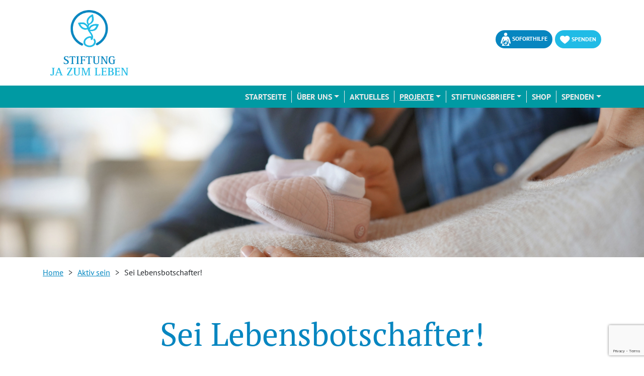

--- FILE ---
content_type: text/html; charset=UTF-8
request_url: https://ja-zum-leben.de/aktiv-sein/sei-lebensbotschafter/
body_size: 19540
content:
<!doctype html>
	<html xmlns= "http://www.w3.org/1999/xhtml">
		<head>
			<!-- Open Graph Tags -->

								

				<meta property="og:image" content="https://ja-zum-leben.de/wp-content/uploads/2019/05/unsere-Mission.jpeg" />
				<meta name="twitter:image" content="https://ja-zum-leben.de/wp-content/uploads/2019/05/unsere-Mission.jpeg">

			<!-- End Open Graph Tags -->

			<meta charset="UTF-8">
			<meta name="viewport" content="width=device-width, initial-scale=1.0, user-scalable=no">
			<meta http-equiv="Content-Language" content="de">
			<meta name="siwecostoken" content="ffeq4bkI663qJA1NTTZ3H68FW5SX7ok5QI9d4jYn02l4c5B341Bu6P7WyEt3GFZS" />
			<meta name='robots' content='index, follow, max-image-preview:large, max-snippet:-1, max-video-preview:-1' />
	<style>img:is([sizes="auto" i], [sizes^="auto," i]) { contain-intrinsic-size: 3000px 1500px }</style>
	
	<!-- This site is optimized with the Yoast SEO plugin v25.8 - https://yoast.com/wordpress/plugins/seo/ -->
	<link rel="canonical" href="https://ja-zum-leben.de/aktiv-sein/sei-lebensbotschafter/" />
	<meta property="og:locale" content="de_DE" />
	<meta property="og:type" content="article" />
	<meta property="og:title" content="Sei Lebensbotschafter! - Stiftung Ja zum Leben" />
	<meta property="og:url" content="https://ja-zum-leben.de/aktiv-sein/sei-lebensbotschafter/" />
	<meta property="og:site_name" content="Stiftung Ja zum Leben" />
	<meta property="article:modified_time" content="2021-06-29T07:00:40+00:00" />
	<meta name="twitter:card" content="summary_large_image" />
	<script type="application/ld+json" class="yoast-schema-graph">{"@context":"https://schema.org","@graph":[{"@type":"WebPage","@id":"https://ja-zum-leben.de/aktiv-sein/sei-lebensbotschafter/","url":"https://ja-zum-leben.de/aktiv-sein/sei-lebensbotschafter/","name":"Sei Lebensbotschafter! - Stiftung Ja zum Leben","isPartOf":{"@id":"https://ja-zum-leben.de/#website"},"datePublished":"2020-04-21T09:53:44+00:00","dateModified":"2021-06-29T07:00:40+00:00","breadcrumb":{"@id":"https://ja-zum-leben.de/aktiv-sein/sei-lebensbotschafter/#breadcrumb"},"inLanguage":"de","potentialAction":[{"@type":"ReadAction","target":["https://ja-zum-leben.de/aktiv-sein/sei-lebensbotschafter/"]}]},{"@type":"BreadcrumbList","@id":"https://ja-zum-leben.de/aktiv-sein/sei-lebensbotschafter/#breadcrumb","itemListElement":[{"@type":"ListItem","position":1,"name":"Startseite","item":"https://ja-zum-leben.de/"},{"@type":"ListItem","position":2,"name":"Aktiv sein","item":"https://ja-zum-leben.de/aktiv-sein/"},{"@type":"ListItem","position":3,"name":"Sei Lebensbotschafter!"}]},{"@type":"WebSite","@id":"https://ja-zum-leben.de/#website","url":"https://ja-zum-leben.de/","name":"Stiftung Ja zum Leben","description":"Schwangeren helfen – Kinder schützen – Familien stärken","potentialAction":[{"@type":"SearchAction","target":{"@type":"EntryPoint","urlTemplate":"https://ja-zum-leben.de/?s={search_term_string}"},"query-input":{"@type":"PropertyValueSpecification","valueRequired":true,"valueName":"search_term_string"}}],"inLanguage":"de"}]}</script>
	<!-- / Yoast SEO plugin. -->


<script type="text/javascript">
/* <![CDATA[ */
window._wpemojiSettings = {"baseUrl":"https:\/\/s.w.org\/images\/core\/emoji\/16.0.1\/72x72\/","ext":".png","svgUrl":"https:\/\/s.w.org\/images\/core\/emoji\/16.0.1\/svg\/","svgExt":".svg","source":{"concatemoji":"https:\/\/ja-zum-leben.de\/wp-includes\/js\/wp-emoji-release.min.js?ver=6.8.3"}};
/*! This file is auto-generated */
!function(s,n){var o,i,e;function c(e){try{var t={supportTests:e,timestamp:(new Date).valueOf()};sessionStorage.setItem(o,JSON.stringify(t))}catch(e){}}function p(e,t,n){e.clearRect(0,0,e.canvas.width,e.canvas.height),e.fillText(t,0,0);var t=new Uint32Array(e.getImageData(0,0,e.canvas.width,e.canvas.height).data),a=(e.clearRect(0,0,e.canvas.width,e.canvas.height),e.fillText(n,0,0),new Uint32Array(e.getImageData(0,0,e.canvas.width,e.canvas.height).data));return t.every(function(e,t){return e===a[t]})}function u(e,t){e.clearRect(0,0,e.canvas.width,e.canvas.height),e.fillText(t,0,0);for(var n=e.getImageData(16,16,1,1),a=0;a<n.data.length;a++)if(0!==n.data[a])return!1;return!0}function f(e,t,n,a){switch(t){case"flag":return n(e,"\ud83c\udff3\ufe0f\u200d\u26a7\ufe0f","\ud83c\udff3\ufe0f\u200b\u26a7\ufe0f")?!1:!n(e,"\ud83c\udde8\ud83c\uddf6","\ud83c\udde8\u200b\ud83c\uddf6")&&!n(e,"\ud83c\udff4\udb40\udc67\udb40\udc62\udb40\udc65\udb40\udc6e\udb40\udc67\udb40\udc7f","\ud83c\udff4\u200b\udb40\udc67\u200b\udb40\udc62\u200b\udb40\udc65\u200b\udb40\udc6e\u200b\udb40\udc67\u200b\udb40\udc7f");case"emoji":return!a(e,"\ud83e\udedf")}return!1}function g(e,t,n,a){var r="undefined"!=typeof WorkerGlobalScope&&self instanceof WorkerGlobalScope?new OffscreenCanvas(300,150):s.createElement("canvas"),o=r.getContext("2d",{willReadFrequently:!0}),i=(o.textBaseline="top",o.font="600 32px Arial",{});return e.forEach(function(e){i[e]=t(o,e,n,a)}),i}function t(e){var t=s.createElement("script");t.src=e,t.defer=!0,s.head.appendChild(t)}"undefined"!=typeof Promise&&(o="wpEmojiSettingsSupports",i=["flag","emoji"],n.supports={everything:!0,everythingExceptFlag:!0},e=new Promise(function(e){s.addEventListener("DOMContentLoaded",e,{once:!0})}),new Promise(function(t){var n=function(){try{var e=JSON.parse(sessionStorage.getItem(o));if("object"==typeof e&&"number"==typeof e.timestamp&&(new Date).valueOf()<e.timestamp+604800&&"object"==typeof e.supportTests)return e.supportTests}catch(e){}return null}();if(!n){if("undefined"!=typeof Worker&&"undefined"!=typeof OffscreenCanvas&&"undefined"!=typeof URL&&URL.createObjectURL&&"undefined"!=typeof Blob)try{var e="postMessage("+g.toString()+"("+[JSON.stringify(i),f.toString(),p.toString(),u.toString()].join(",")+"));",a=new Blob([e],{type:"text/javascript"}),r=new Worker(URL.createObjectURL(a),{name:"wpTestEmojiSupports"});return void(r.onmessage=function(e){c(n=e.data),r.terminate(),t(n)})}catch(e){}c(n=g(i,f,p,u))}t(n)}).then(function(e){for(var t in e)n.supports[t]=e[t],n.supports.everything=n.supports.everything&&n.supports[t],"flag"!==t&&(n.supports.everythingExceptFlag=n.supports.everythingExceptFlag&&n.supports[t]);n.supports.everythingExceptFlag=n.supports.everythingExceptFlag&&!n.supports.flag,n.DOMReady=!1,n.readyCallback=function(){n.DOMReady=!0}}).then(function(){return e}).then(function(){var e;n.supports.everything||(n.readyCallback(),(e=n.source||{}).concatemoji?t(e.concatemoji):e.wpemoji&&e.twemoji&&(t(e.twemoji),t(e.wpemoji)))}))}((window,document),window._wpemojiSettings);
/* ]]> */
</script>
<link rel='stylesheet' id='twb-open-sans-css' href='https://fonts.googleapis.com/css?family=Open+Sans%3A300%2C400%2C500%2C600%2C700%2C800&#038;display=swap&#038;ver=6.8.3' type='text/css' media='all' />
<link rel='stylesheet' id='twbbwg-global-css' href='https://ja-zum-leben.de/wp-content/plugins/photo-gallery/booster/assets/css/global.css?ver=1.0.0' type='text/css' media='all' />
<style id='wp-emoji-styles-inline-css' type='text/css'>

	img.wp-smiley, img.emoji {
		display: inline !important;
		border: none !important;
		box-shadow: none !important;
		height: 1em !important;
		width: 1em !important;
		margin: 0 0.07em !important;
		vertical-align: -0.1em !important;
		background: none !important;
		padding: 0 !important;
	}
</style>
<link rel='stylesheet' id='contact-form-7-css' href='https://ja-zum-leben.de/wp-content/plugins/contact-form-7/includes/css/styles.css?ver=6.1.1' type='text/css' media='all' />
<link rel='stylesheet' id='bwg_fonts-css' href='https://ja-zum-leben.de/wp-content/plugins/photo-gallery/css/bwg-fonts/fonts.css?ver=0.0.1' type='text/css' media='all' />
<link rel='stylesheet' id='sumoselect-css' href='https://ja-zum-leben.de/wp-content/plugins/photo-gallery/css/sumoselect.min.css?ver=3.4.6' type='text/css' media='all' />
<link rel='stylesheet' id='mCustomScrollbar-css' href='https://ja-zum-leben.de/wp-content/plugins/photo-gallery/css/jquery.mCustomScrollbar.min.css?ver=3.1.5' type='text/css' media='all' />
<link rel='stylesheet' id='bwg_frontend-css' href='https://ja-zum-leben.de/wp-content/plugins/photo-gallery/css/styles.min.css?ver=1.8.35' type='text/css' media='all' />
<link rel='stylesheet' id='wpcf7-redirect-script-frontend-css' href='https://ja-zum-leben.de/wp-content/plugins/wpcf7-redirect/build/assets/frontend-script.css?ver=2c532d7e2be36f6af233' type='text/css' media='all' />
<link rel='stylesheet' id='newsletter-css' href='https://ja-zum-leben.de/wp-content/plugins/newsletter/style.css?ver=8.9.4' type='text/css' media='all' />
<link rel='stylesheet' id='borlabs-cookie-css' href='https://ja-zum-leben.de/wp-content/cache/borlabs-cookie/borlabs-cookie_1_de.css?ver=2.3.3-23' type='text/css' media='all' />
<script type="text/javascript" src="https://ja-zum-leben.de/wp-includes/js/jquery/jquery.min.js?ver=3.7.1" id="jquery-core-js"></script>
<script type="text/javascript" src="https://ja-zum-leben.de/wp-includes/js/jquery/jquery-migrate.min.js?ver=3.4.1" id="jquery-migrate-js"></script>
<script type="text/javascript" src="https://ja-zum-leben.de/wp-content/plugins/photo-gallery/booster/assets/js/circle-progress.js?ver=1.2.2" id="twbbwg-circle-js"></script>
<script type="text/javascript" id="twbbwg-global-js-extra">
/* <![CDATA[ */
var twb = {"nonce":"5f2f674023","ajax_url":"https:\/\/ja-zum-leben.de\/wp-admin\/admin-ajax.php","plugin_url":"https:\/\/ja-zum-leben.de\/wp-content\/plugins\/photo-gallery\/booster","href":"https:\/\/ja-zum-leben.de\/wp-admin\/admin.php?page=twbbwg_photo-gallery"};
var twb = {"nonce":"5f2f674023","ajax_url":"https:\/\/ja-zum-leben.de\/wp-admin\/admin-ajax.php","plugin_url":"https:\/\/ja-zum-leben.de\/wp-content\/plugins\/photo-gallery\/booster","href":"https:\/\/ja-zum-leben.de\/wp-admin\/admin.php?page=twbbwg_photo-gallery"};
/* ]]> */
</script>
<script type="text/javascript" src="https://ja-zum-leben.de/wp-content/plugins/photo-gallery/booster/assets/js/global.js?ver=1.0.0" id="twbbwg-global-js"></script>
<script type="text/javascript" src="https://ja-zum-leben.de/wp-content/plugins/photo-gallery/js/jquery.sumoselect.min.js?ver=3.4.6" id="sumoselect-js"></script>
<script type="text/javascript" src="https://ja-zum-leben.de/wp-content/plugins/photo-gallery/js/tocca.min.js?ver=2.0.9" id="bwg_mobile-js"></script>
<script type="text/javascript" src="https://ja-zum-leben.de/wp-content/plugins/photo-gallery/js/jquery.mCustomScrollbar.concat.min.js?ver=3.1.5" id="mCustomScrollbar-js"></script>
<script type="text/javascript" src="https://ja-zum-leben.de/wp-content/plugins/photo-gallery/js/jquery.fullscreen.min.js?ver=0.6.0" id="jquery-fullscreen-js"></script>
<script type="text/javascript" id="bwg_frontend-js-extra">
/* <![CDATA[ */
var bwg_objectsL10n = {"bwg_field_required":"Feld ist erforderlich.","bwg_mail_validation":"Dies ist keine g\u00fcltige E-Mail-Adresse.","bwg_search_result":"Es gibt keine Bilder, die deiner Suche entsprechen.","bwg_select_tag":"Select Tag","bwg_order_by":"Order By","bwg_search":"Suchen","bwg_show_ecommerce":"Show Ecommerce","bwg_hide_ecommerce":"Hide Ecommerce","bwg_show_comments":"Kommentare anzeigen","bwg_hide_comments":"Kommentare ausblenden","bwg_restore":"Wiederherstellen","bwg_maximize":"Maximieren","bwg_fullscreen":"Vollbild","bwg_exit_fullscreen":"Vollbild verlassen","bwg_search_tag":"SEARCH...","bwg_tag_no_match":"No tags found","bwg_all_tags_selected":"All tags selected","bwg_tags_selected":"tags selected","play":"Wiedergeben","pause":"Pause","is_pro":"","bwg_play":"Wiedergeben","bwg_pause":"Pause","bwg_hide_info":"Info ausblenden","bwg_show_info":"Info anzeigen","bwg_hide_rating":"Hide rating","bwg_show_rating":"Show rating","ok":"Ok","cancel":"Cancel","select_all":"Select all","lazy_load":"0","lazy_loader":"https:\/\/ja-zum-leben.de\/wp-content\/plugins\/photo-gallery\/images\/ajax_loader.png","front_ajax":"0","bwg_tag_see_all":"see all tags","bwg_tag_see_less":"see less tags"};
/* ]]> */
</script>
<script type="text/javascript" src="https://ja-zum-leben.de/wp-content/plugins/photo-gallery/js/scripts.min.js?ver=1.8.35" id="bwg_frontend-js"></script>
<link rel="https://api.w.org/" href="https://ja-zum-leben.de/wp-json/" /><link rel="alternate" title="JSON" type="application/json" href="https://ja-zum-leben.de/wp-json/wp/v2/pages/2172" /><link rel="EditURI" type="application/rsd+xml" title="RSD" href="https://ja-zum-leben.de/xmlrpc.php?rsd" />
<meta name="generator" content="WordPress 6.8.3" />
<link rel='shortlink' href='https://ja-zum-leben.de/?p=2172' />
<link rel="alternate" title="oEmbed (JSON)" type="application/json+oembed" href="https://ja-zum-leben.de/wp-json/oembed/1.0/embed?url=https%3A%2F%2Fja-zum-leben.de%2Faktiv-sein%2Fsei-lebensbotschafter%2F" />
<link rel="alternate" title="oEmbed (XML)" type="text/xml+oembed" href="https://ja-zum-leben.de/wp-json/oembed/1.0/embed?url=https%3A%2F%2Fja-zum-leben.de%2Faktiv-sein%2Fsei-lebensbotschafter%2F&#038;format=xml" />
<link rel="icon" href="https://ja-zum-leben.de/wp-content/uploads/2022/08/cropped-logo-ja-zum-leben-32x32.png" sizes="32x32" />
<link rel="icon" href="https://ja-zum-leben.de/wp-content/uploads/2022/08/cropped-logo-ja-zum-leben-192x192.png" sizes="192x192" />
<link rel="apple-touch-icon" href="https://ja-zum-leben.de/wp-content/uploads/2022/08/cropped-logo-ja-zum-leben-180x180.png" />
<meta name="msapplication-TileImage" content="https://ja-zum-leben.de/wp-content/uploads/2022/08/cropped-logo-ja-zum-leben-270x270.png" />
			<title>Sei Lebensbotschafter! – Schwangeren helfen – Kinder schützen – Familien stärken</title>

			<!-- CSS -->
			<link rel="stylesheet" type="text/css" href="/wp-content/themes/mues_schrewe_theme/style.css">
			<link rel="stylesheet" type="text/css" href="/wp-content/themes/mues_schrewe_theme/inc/menuzord/css/menuzord.css">
			
			<link href="/wp-content/themes/mues_schrewe_theme/inc/fontawesome/css/fontawesome.css" rel="stylesheet">
			<link href="/wp-content/themes/mues_schrewe_theme/inc/fontawesome/css/fa-brands.css" rel="stylesheet">
			<link href="/wp-content/themes/mues_schrewe_theme/inc/fontawesome/css/fa-solid.css" rel="stylesheet">
			<link rel="stylesheet" href="https://maxcdn.bootstrapcdn.com/bootstrap/4.0.0-beta.3/css/bootstrap.min.css" integrity="sha384-Zug+QiDoJOrZ5t4lssLdxGhVrurbmBWopoEl+M6BdEfwnCJZtKxi1KgxUyJq13dy" crossorigin="anonymous">
			<link rel="stylesheet" type="text/css" href="/wp-content/themes/mues_schrewe_theme/inc/menuzord/css/menuzord-animations.css">
			<link rel="stylesheet" href="/wp-content/themes/mues_schrewe_theme/inc/masterslider/style/masterslider.css" />
			<link href="/wp-content/themes/mues_schrewe_theme/inc/masterslider/style/ms-autoheight.css" rel="stylesheet" type="text/css">
			<link rel="stylesheet" href="/wp-content/themes/mues_schrewe_theme/inc/owlcarousel/owl.carousel.min.css">
			<link rel="stylesheet" href="/wp-content/themes/mues_schrewe_theme/inc/owlcarousel/owl.theme.default.min.css">
			<link rel="stylesheet" type="text/css" href="/wp-content/themes/mues_schrewe_theme/inc/customslider/css/customslider.min.css">

			<!-- Favicon -->


			<!-- Scripts -->
			<script src="https://cdnjs.cloudflare.com/ajax/libs/popper.js/1.12.9/umd/popper.min.js" integrity="sha384-ApNbgh9B+Y1QKtv3Rn7W3mgPxhU9K/ScQsAP7hUibX39j7fakFPskvXusvfa0b4Q" crossorigin="anonymous"></script>
			<script src="https://npmcdn.com/tether@1.2.4/dist/js/tether.min.js"></script>
			<script src="/wp-content/themes/mues_schrewe_theme/inc/bootstrap/js/bootstrap.min.js"></script>
			<script type="text/javascript" src="/wp-content/themes/mues_schrewe_theme/inc/menuzord/js/menuzord.js"></script>
			<script src="/wp-content/themes/mues_schrewe_theme/inc/masterslider/masterslider.min.js"></script>
			<script src="/wp-content/themes/mues_schrewe_theme/inc/owlcarousel/owl.carousel.min.js"></script>

		</head>

		<header>
			<div class="header_wrapper">
				<div class="container">
					<div class="row">
						<div class="col-sm-12">
							<div class="col-sm-4 col-lg-2">
								<div class="logo_jazumleben">
																									<a href="/">
										<img src="https://ja-zum-leben.de/wp-content/uploads/2020/03/logo-stiftung-ja-zum-leben-4c.png" alt="" title="logo-stiftung-ja-zum-leben-4c" />
									</a>
																</div>
							</div>
							<button class="navbar-toggler" type="button" data-toggle="collapse" data-target="#navbar-content" aria-controls="navbar-content" aria-expanded="false" aria-label="Toggle Navigation">
								        <span class="navbar-toggler-icon"></span>
								</button>
							<div class="col-sm-6 offset-sm-2 col-lg-3 offset-lg-7 buttons">

								<!--		<div class="header_button">
										<a href="https://www.facebook.com/sharer/sharer.php?u=https%3A//ja-zum-leben.de/aktiv-sein/sei-lebensbotschafter/" onclick="window.open(this.href, 'Seite teilen', 'width=500,height=800,left=links,top=rechts') - 400; return false;"><i class="fab fa-facebook-square fa-2x"></i></a>
										</div>
										<div class="header_button">
										<a href="https://twitter.com/intent/tweet?text=https%3A//ja-zum-leben.de/aktiv-sein/sei-lebensbotschafter/" onclick="window.open(this.href, 'Seite teilen', 'width=500,height=800,left=links,top=rechts'); return false;"><i class="fab fa-twitter-square fa-2x"></i></a>
									</div> -->

									<div class="header_button">
																												<a href="https://ja-zum-leben.de/?page_id=507&amp;preview=true" class="soforthilfe_button button">
																																		<img src="https://ja-zum-leben.de/wp-content/uploads/2019/09/soforthilfe.png" alt="" title="soforthilfe" class="icon" />
																						Soforthilfe
										</a>
																	</div>
								<div class="header_button">
																												<a href="https://ja-zum-leben.de/danke/" class="spenden_button button">
																																	<img src="https://ja-zum-leben.de/wp-content/uploads/2019/09/spenden.png" alt="" title="spenden" class="icon" />
																					Spenden
										</a>
																	</div>
							</div>
						</div>
					</div>
				</div>
				<div class="navi_wrapper">
					<div class="container">
						<div class="row">
							<div class="col-sm-12">
								<nav class="navbar navbar-expand-lg">


								    <div class="collapse navbar-collapse" id="navbar-content">

					                <ul id="primary-menu" class="nav navbar-nav"><li itemscope="itemscope" itemtype="https://www.schema.org/SiteNavigationElement" id="menu-item-26" class="menu-item menu-item-type-post_type menu-item-object-page menu-item-home menu-item-26 nav-item"><a title="Startseite" href="https://ja-zum-leben.de/" class="nav-link">Startseite</a></li>
<li itemscope="itemscope" itemtype="https://www.schema.org/SiteNavigationElement" id="menu-item-54" class="menu-item menu-item-type-post_type menu-item-object-page menu-item-has-children dropdown menu-item-54 nav-item"><a title="Über uns" href="#" data-toggle="dropdown" aria-haspopup="true" aria-expanded="false" class="dropdown-toggle nav-link" id="menu-item-dropdown-54">Über uns</a>
<ul class="dropdown-menu" aria-labelledby="menu-item-dropdown-54" role="menu">
	<li itemscope="itemscope" itemtype="https://www.schema.org/SiteNavigationElement" id="menu-item-412" class="menu-item menu-item-type-post_type menu-item-object-page menu-item-412 nav-item"><a title="Über uns" href="https://ja-zum-leben.de/startseite/ueber-uns/" class="dropdown-item">Über uns</a></li>
	<li itemscope="itemscope" itemtype="https://www.schema.org/SiteNavigationElement" id="menu-item-372" class="menu-item menu-item-type-post_type menu-item-object-page menu-item-372 nav-item"><a title="Unsere Mission" href="https://ja-zum-leben.de/startseite/ueber-uns/unsere-mission/" class="dropdown-item">Unsere Mission</a></li>
	<li itemscope="itemscope" itemtype="https://www.schema.org/SiteNavigationElement" id="menu-item-401" class="menu-item menu-item-type-post_type menu-item-object-page menu-item-401 nav-item"><a title="Unsere Stiftungsleitung" href="https://ja-zum-leben.de/startseite/ueber-uns/unsere-stiftungsleitung/" class="dropdown-item">Unsere Stiftungsleitung</a></li>
	<li itemscope="itemscope" itemtype="https://www.schema.org/SiteNavigationElement" id="menu-item-369" class="menu-item menu-item-type-post_type menu-item-object-page menu-item-369 nav-item"><a title="Unser Team" href="https://ja-zum-leben.de/startseite/ueber-uns/wer-wir-sind/" class="dropdown-item">Unser Team</a></li>
	<li itemscope="itemscope" itemtype="https://www.schema.org/SiteNavigationElement" id="menu-item-965" class="menu-item menu-item-type-post_type menu-item-object-page menu-item-965 nav-item"><a title="Andere über uns" href="https://ja-zum-leben.de/andere-ueber-uns/" class="dropdown-item">Andere über uns</a></li>
</ul>
</li>
<li itemscope="itemscope" itemtype="https://www.schema.org/SiteNavigationElement" id="menu-item-53" class="menu-item menu-item-type-post_type menu-item-object-page menu-item-53 nav-item"><a title="Aktuelles" href="https://ja-zum-leben.de/startseite/aktuelles/" class="nav-link">Aktuelles</a></li>
<li itemscope="itemscope" itemtype="https://www.schema.org/SiteNavigationElement" id="menu-item-2144" class="menu-item menu-item-type-post_type menu-item-object-page current-menu-ancestor current-menu-parent current_page_parent current_page_ancestor menu-item-has-children dropdown active menu-item-2144 nav-item"><a title="Projekte" href="#" data-toggle="dropdown" aria-haspopup="true" aria-expanded="false" class="dropdown-toggle nav-link" id="menu-item-dropdown-2144">Projekte</a>
<ul class="dropdown-menu" aria-labelledby="menu-item-dropdown-2144" role="menu">
	<li itemscope="itemscope" itemtype="https://www.schema.org/SiteNavigationElement" id="menu-item-434" class="menu-item menu-item-type-post_type menu-item-object-page menu-item-434 nav-item"><a title="Projekte" href="https://ja-zum-leben.de/projekte-2/" class="dropdown-item">Projekte</a></li>
	<li itemscope="itemscope" itemtype="https://www.schema.org/SiteNavigationElement" id="menu-item-300" class="menu-item menu-item-type-post_type menu-item-object-page menu-item-300 nav-item"><a title="Förderantrag stellen" href="https://ja-zum-leben.de/projekte-2/foerderantrag/" class="dropdown-item">Förderantrag stellen</a></li>
	<li itemscope="itemscope" itemtype="https://www.schema.org/SiteNavigationElement" id="menu-item-498" class="menu-item menu-item-type-post_type menu-item-object-page menu-item-498 nav-item"><a title="Stiftungspreis" href="https://ja-zum-leben.de/projekte-2/ueber-den-stiftungspreis/" class="dropdown-item">Stiftungspreis</a></li>
	<li itemscope="itemscope" itemtype="https://www.schema.org/SiteNavigationElement" id="menu-item-2185" class="menu-item menu-item-type-post_type menu-item-object-page current-menu-item page_item page-item-2172 current_page_item active menu-item-2185 nav-item"><a title="Sei Lebensbotschafter!" href="https://ja-zum-leben.de/aktiv-sein/sei-lebensbotschafter/" class="dropdown-item">Sei Lebensbotschafter!</a></li>
	<li itemscope="itemscope" itemtype="https://www.schema.org/SiteNavigationElement" id="menu-item-2359" class="menu-item menu-item-type-post_type menu-item-object-page menu-item-2359 nav-item"><a title="Unplanned. Der Film" href="https://ja-zum-leben.de/unplanned_film/" class="dropdown-item">Unplanned. Der Film</a></li>
	<li itemscope="itemscope" itemtype="https://www.schema.org/SiteNavigationElement" id="menu-item-435" class="menu-item menu-item-type-post_type menu-item-object-page menu-item-435 nav-item"><a title="Tim lebt!" href="https://ja-zum-leben.de/projekte-2/tim-lebt/" class="dropdown-item">Tim lebt!</a></li>
</ul>
</li>
<li itemscope="itemscope" itemtype="https://www.schema.org/SiteNavigationElement" id="menu-item-1091" class="menu-item menu-item-type-post_type menu-item-object-page menu-item-has-children dropdown menu-item-1091 nav-item"><a title="Stiftungsbriefe" href="#" data-toggle="dropdown" aria-haspopup="true" aria-expanded="false" class="dropdown-toggle nav-link" id="menu-item-dropdown-1091">Stiftungsbriefe</a>
<ul class="dropdown-menu" aria-labelledby="menu-item-dropdown-1091" role="menu">
	<li itemscope="itemscope" itemtype="https://www.schema.org/SiteNavigationElement" id="menu-item-672" class="menu-item menu-item-type-post_type menu-item-object-page menu-item-672 nav-item"><a title="Human Rights Talk" href="https://ja-zum-leben.de/informationsmaterial-bestellen/human-rights-talk/" class="dropdown-item">Human Rights Talk</a></li>
	<li itemscope="itemscope" itemtype="https://www.schema.org/SiteNavigationElement" id="menu-item-1599" class="menu-item menu-item-type-post_type menu-item-object-page menu-item-1599 nav-item"><a title="Stiftungsbrief" href="https://ja-zum-leben.de/informationsmaterial-bestellen/stiftungsbriefe/" class="dropdown-item">Stiftungsbrief</a></li>
</ul>
</li>
<li itemscope="itemscope" itemtype="https://www.schema.org/SiteNavigationElement" id="menu-item-2971" class="menu-item menu-item-type-custom menu-item-object-custom menu-item-2971 nav-item"><a title="Shop" href="https://shop.ja-zum-leben.de/collections/all" class="nav-link">Shop</a></li>
<li itemscope="itemscope" itemtype="https://www.schema.org/SiteNavigationElement" id="menu-item-7400" class="menu-item menu-item-type-post_type menu-item-object-page menu-item-has-children dropdown menu-item-7400 nav-item"><a title="Spenden" href="#" data-toggle="dropdown" aria-haspopup="true" aria-expanded="false" class="dropdown-toggle nav-link" id="menu-item-dropdown-7400">Spenden</a>
<ul class="dropdown-menu" aria-labelledby="menu-item-dropdown-7400" role="menu">
	<li itemscope="itemscope" itemtype="https://www.schema.org/SiteNavigationElement" id="menu-item-7403" class="menu-item menu-item-type-post_type menu-item-object-page menu-item-7403 nav-item"><a title="Spendenmöglichkeiten" href="https://ja-zum-leben.de/aktiv-sein/spenden/" class="dropdown-item">Spendenmöglichkeiten</a></li>
	<li itemscope="itemscope" itemtype="https://www.schema.org/SiteNavigationElement" id="menu-item-7355" class="menu-item menu-item-type-post_type menu-item-object-page menu-item-7355 nav-item"><a title="Ein Euro für das Leben" href="https://ja-zum-leben.de/ein-euro/" class="dropdown-item">Ein Euro für das Leben</a></li>
</ul>
</li>
</ul>
					                </div>
					            </nav>
							</div>
						</div>
					</div>

				</div>
			</div>
		</header>

		<body data-rsssl=1>

<!-- ### HEADERBILD ### -->
  <section>
              <div class="headerbild_unterseiten"><img src="https://ja-zum-leben.de/wp-content/uploads/2019/05/unsere-Mission.jpeg" alt="Babyschuhe" title="Babyschuhe" /></div>
      </section>
<!-- ## breadcrumb ## -->
<div class="container">
  <div class="breadcrumb-wrap">
    <nav aria-label="breadcrumb">
      <nav class="breadcrumb"><a href="https://ja-zum-leben.de">Home</a>  >  <a href="https://ja-zum-leben.de/aktiv-sein/">Aktiv sein</a>  >  <span class="current-page">Sei Lebensbotschafter!</span></nav>    </nav>
  </div>
</div>
<!-- ## Headline ## -->
  <div class="container pagination_custom"> <div class="row"><div class="col-sm-12">
    <h1>Sei Lebensbotschafter!</h1>
  </div></div></div>

<!-- CONTENT -->
	<div class="container unterseite">
		<div class="row">
				                  <div class="col-sm-12 mitte">
					<p>Mit Hilfe unserer neuen Kampagne „Sei Lebensbotschafter!“ können Sie selbst zum Lebensbotschafter werden. Egal wo, egal wie – Sie können ein starkes Zeugnis für das Leben geben und noch besser – Sie können andere Menschen für den Lebensschutz begeistern. Die STIFTUNG JA ZUM LEBEN hilft Ihnen dabei! Was sich hinter der Kampagne verbirgt erfahren Sie hier.</p>
<h5>Warum Lebensbotschafter?</h5>
<p>Jeder Mensch hat ein Recht auf Leben! Dieses Lebensrecht gilt für jeden Menschen – für große, kleine, ungeborene, behinderte, gesunde, alte oder kranke Menschen. Leider wird jedoch tagtäglich gegen dieses Recht auf Leben verstoßen, sogar in unserer Gesellschaft! Tausende von ungeborenen Kindern verlieren ihr Leben durch Abtreibung, noch bevor sie geboren werden. Wir wollen das nicht! Wir wollen Lebensbotschafter sein! Wir sagen JA zum Leben und NEIN zu Abtreibungen. Wir arbeiten mit an einer Gesellschaft, die Frauen im Schwangerschaftskonflikt die Unterstützung bietet, die es ihnen ermöglicht JA zu ihrem Kind zu sagen. Wir geben den ungeborenen Kindern eine Stimme und vertreten ihr Recht auf Leben.</p>
<h5>Werden Sie selbst zum Lebensbotschafter!</h5>
<p>Wir brauchen Sie, Ihre Familie, Freunde und Bekannten und haben deshalb die Kampagne „Sei Lebensbotschafter!“ ins Leben gerufen. Wir möchten gemeinsam mit Ihnen an einer Kultur des Lebens bauen. Wir möchten Kinder, Jugendliche und Erwachsene gewinnen, die gemeinsam mit uns für das Lebensrecht der Ungeborenen eintreten. Gemeinsam werden wir zum Sprachrohr für die Ungeborenen und ihre Rechte!</p>
<h5>Wie wird man Lebensbotschafter?</h5>
<p>Vor mehr als 40 Jahren trugen zum ersten Mal Menschen, die sich für das Lebensrecht von Ungeborenen einsetzten, kleine Füßchenanstecker. Diese gleichen in Größe und Form den Füßchen von 10 Wochen alten, ungeborenen Babys. Seitdem sind die Füßchenanstecker ein weltweites Symbol für den Lebensschutz! Auch Sie können die Füßchenanstecker an Ihrer Kleidung tragen und sie verteilen. Bestellen Sie bei uns die LifeSaverBox. Darin finden Sie Füßchenanstecker und Informationsmaterial. Für Sie und für Menschen, mit denen Sie ins Gespräch kommen. Lassen Sie uns zusammen Menschen für den Schutz der ungeborenen Kinder sensibilisieren.</p>
<h3 style="text-align: center"><strong>Entdecken Sie Ihre Möglichkeiten, als Lebensbotschafter durchzustarten und besuchen Sie unsere Kampagnen-Homepage unter: <a href="https://sei-lebensbotschafter.de/" target="_blank" rel="noopener">www.sei-lebensbotschafter.de</a><br />
</strong></h3>
<p>Sie können die LifeSaverBox und/oder die Füßchenanstecker, sowie den Kampagnenmaterial gerne auch in großer Stückzahl direkt <a href="https://ja-zum-leben.de/informationsmaterial-bestellen/" target="_blank" rel="noopener">hier</a> online oder telefonisch unter der +49 291 6191  bestellen.</p>
<style id="bwg-style-0">    #bwg_container1_0 #bwg_container2_0 .bwg-container-0.bwg-standard-thumbnails {      width: 1254px;              justify-content: center;        margin:0 auto !important;              background-color: rgba(255, 255, 255, 0.00);            padding-left: 4px;      padding-top: 4px;      max-width: 100%;            }        #bwg_container1_0 #bwg_container2_0 .bwg-container-0.bwg-standard-thumbnails .bwg-item {    justify-content: flex-start;      max-width: 250px;          }    #bwg_container1_0 #bwg_container2_0 .bwg-container-0.bwg-standard-thumbnails .bwg-item a {       margin-right: 4px;       margin-bottom: 4px;    }    #bwg_container1_0 #bwg_container2_0 .bwg-container-0.bwg-standard-thumbnails .bwg-item0 {      padding: 0px;            background-color:rgba(0,0,0, 0.30);      border: 0px none #CCCCCC;      opacity: 1.00;      border-radius: 0;      box-shadow: ;    }    #bwg_container1_0 #bwg_container2_0 .bwg-container-0.bwg-standard-thumbnails .bwg-item1 img {      max-height: none;      max-width: none;      padding: 0 !important;    }         @media only screen and (min-width: 480px) {		#bwg_container1_0 #bwg_container2_0 .bwg-container-0.bwg-standard-thumbnails .bwg-item1 img {			-webkit-transition: all .3s; transition: all .3s;		}		#bwg_container1_0 #bwg_container2_0 .bwg-container-0.bwg-standard-thumbnails .bwg-item1 img:hover {			-ms-transform: scale(1.08);			-webkit-transform: scale(1.08);			transform: scale(1.08);		}		      }	    #bwg_container1_0 #bwg_container2_0 .bwg-container-0.bwg-standard-thumbnails .bwg-item1 {      padding-top: 80%;    }        #bwg_container1_0 #bwg_container2_0 .bwg-container-0.bwg-standard-thumbnails .bwg-title2,    #bwg_container1_0 #bwg_container2_0 .bwg-container-0.bwg-standard-thumbnails .bwg-ecommerce2 {      color: #323A45;      font-family: Ubuntu;      font-size: 16px;      font-weight: bold;      padding: 2px;      text-shadow: ;      max-height: 100%;    }    #bwg_container1_0 #bwg_container2_0 .bwg-container-0.bwg-standard-thumbnails .bwg-thumb-description span {    color: #323A45;    font-family: Ubuntu;    font-size: 12px;    max-height: 100%;    word-wrap: break-word;    }    #bwg_container1_0 #bwg_container2_0 .bwg-container-0.bwg-standard-thumbnails .bwg-play-icon2 {      font-size: 32px;    }    #bwg_container1_0 #bwg_container2_0 .bwg-container-0.bwg-standard-thumbnails .bwg-ecommerce2 {      font-size: 19.2px;      color: #323A45;    }    </style>    <div id="bwg_container1_0"         class="bwg_container bwg_thumbnail bwg_thumbnails "         data-right-click-protection="0"         data-bwg="0"         data-scroll="0"         data-gallery-type="thumbnails"         data-gallery-view-type="thumbnails"         data-current-url="/aktiv-sein/sei-lebensbotschafter/"         data-lightbox-url="https://ja-zum-leben.de/wp-admin/admin-ajax.php?action=GalleryBox&#038;current_view=0&#038;gallery_id=6&#038;tag=0&#038;theme_id=1&#038;shortcode_id=21&#038;sort_by=order&#038;order_by=asc&#038;current_url=%2Faktiv-sein%2Fsei-lebensbotschafter%2F"         data-gallery-id="6"         data-popup-width="800"         data-popup-height="500"         data-is-album="gallery"         data-buttons-position="bottom">      <div id="bwg_container2_0">             <div id="ajax_loading_0" class="bwg_loading_div_1">      <div class="bwg_loading_div_2">        <div class="bwg_loading_div_3">          <div id="loading_div_0" class="bwg_spider_ajax_loading">          </div>        </div>      </div>    </div>            <form id="gal_front_form_0"              class="bwg-hidden"              method="post"              action="#"              data-current="0"              data-shortcode-id="21"              data-gallery-type="thumbnails"              data-gallery-id="6"              data-tag="0"              data-album-id="0"              data-theme-id="1"              data-ajax-url="https://ja-zum-leben.de/wp-admin/admin-ajax.php?action=bwg_frontend_data">          <div id="bwg_container3_0" class="bwg-background bwg-background-0">                <div data-max-count="5"         data-thumbnail-width="250"         data-bwg="0"         data-gallery-id="6"         data-lightbox-url="https://ja-zum-leben.de/wp-admin/admin-ajax.php?action=GalleryBox&amp;current_view=0&amp;gallery_id=6&amp;tag=0&amp;theme_id=1&amp;shortcode_id=21&amp;sort_by=order&amp;order_by=asc&amp;current_url=%2Faktiv-sein%2Fsei-lebensbotschafter%2F"         id="bwg_thumbnails_0"         class="bwg-container-0 bwg-thumbnails bwg-standard-thumbnails bwg-container bwg-border-box">            <div class="bwg-item">        <a class="bwg-a  bwg_lightbox"  data-image-id="94" href="https://ja-zum-leben.de/wp-content/uploads/photo-gallery/imported_from_media_libray/IMG_20200103_145025_403.jpg?bwg=1587462562" data-elementor-open-lightbox="no">                <div class="bwg-item0 ">          <div class="bwg-item1 ">            <div class="bwg-item2">              <img class="skip-lazy bwg_standart_thumb_img_0 "                   data-id="94"                   data-width="500"                   data-height="500"                   data-src="https://ja-zum-leben.de/wp-content/uploads/photo-gallery/imported_from_media_libray/thumb/IMG_20200103_145025_403.jpg?bwg=1587462562"                   src="https://ja-zum-leben.de/wp-content/uploads/photo-gallery/imported_from_media_libray/thumb/IMG_20200103_145025_403.jpg?bwg=1587462562"                   alt="Sei Lebensbotschafter!"                   title="Sei Lebensbotschafter!" />            </div>            <div class="">                                                      </div>          </div>        </div>                        </a>              </div>            <div class="bwg-item">        <a class="bwg-a  bwg_lightbox"  data-image-id="93" href="https://ja-zum-leben.de/wp-content/uploads/photo-gallery/imported_from_media_libray/IMG_20191211_082003_550.jpg?bwg=1587462562" data-elementor-open-lightbox="no">                <div class="bwg-item0 ">          <div class="bwg-item1 ">            <div class="bwg-item2">              <img class="skip-lazy bwg_standart_thumb_img_0 "                   data-id="93"                   data-width="500"                   data-height="500"                   data-src="https://ja-zum-leben.de/wp-content/uploads/photo-gallery/imported_from_media_libray/thumb/IMG_20191211_082003_550.jpg?bwg=1587462562"                   src="https://ja-zum-leben.de/wp-content/uploads/photo-gallery/imported_from_media_libray/thumb/IMG_20191211_082003_550.jpg?bwg=1587462562"                   alt="Sei Lebensbotschafter!"                   title="Sei Lebensbotschafter!" />            </div>            <div class="">                                                      </div>          </div>        </div>                        </a>              </div>            <div class="bwg-item">        <a class="bwg-a  bwg_lightbox"  data-image-id="92" href="https://ja-zum-leben.de/wp-content/uploads/photo-gallery/imported_from_media_libray/Bildschirmfoto-2019-10-08-um-07.48.36.jpg?bwg=1587462562" data-elementor-open-lightbox="no">                <div class="bwg-item0 ">          <div class="bwg-item1 ">            <div class="bwg-item2">              <img class="skip-lazy bwg_standart_thumb_img_0 "                   data-id="92"                   data-width="500"                   data-height="500"                   data-src="https://ja-zum-leben.de/wp-content/uploads/photo-gallery/imported_from_media_libray/thumb/Bildschirmfoto-2019-10-08-um-07.48.36.jpg?bwg=1587462562"                   src="https://ja-zum-leben.de/wp-content/uploads/photo-gallery/imported_from_media_libray/thumb/Bildschirmfoto-2019-10-08-um-07.48.36.jpg?bwg=1587462562"                   alt="Sei Lebensbotschafter!"                   title="Sei Lebensbotschafter!" />            </div>            <div class="">                                                      </div>          </div>        </div>                        </a>              </div>            <div class="bwg-item">        <a class="bwg-a  bwg_lightbox"  data-image-id="91" href="https://ja-zum-leben.de/wp-content/uploads/photo-gallery/imported_from_media_libray/20191009_091201.jpg?bwg=1587462562" data-elementor-open-lightbox="no">                <div class="bwg-item0 ">          <div class="bwg-item1 ">            <div class="bwg-item2">              <img class="skip-lazy bwg_standart_thumb_img_0 "                   data-id="91"                   data-width="500"                   data-height="500"                   data-src="https://ja-zum-leben.de/wp-content/uploads/photo-gallery/imported_from_media_libray/thumb/20191009_091201.jpg?bwg=1587462562"                   src="https://ja-zum-leben.de/wp-content/uploads/photo-gallery/imported_from_media_libray/thumb/20191009_091201.jpg?bwg=1587462562"                   alt="Sei Lebensbotschafter!"                   title="Sei Lebensbotschafter!" />            </div>            <div class="">                                                      </div>          </div>        </div>                        </a>              </div>            <div class="bwg-item">        <a class="bwg-a  bwg_lightbox"  data-image-id="56" href="https://ja-zum-leben.de/wp-content/uploads/photo-gallery/imported_from_media_libray/20191007_135251.jpg?bwg=1571207244" data-elementor-open-lightbox="no">                <div class="bwg-item0 ">          <div class="bwg-item1 ">            <div class="bwg-item2">              <img class="skip-lazy bwg_standart_thumb_img_0 "                   data-id="56"                   data-width="500"                   data-height="500"                   data-src="https://ja-zum-leben.de/wp-content/uploads/photo-gallery/imported_from_media_libray/thumb/20191007_135251.jpg?bwg=1571207244"                   src="https://ja-zum-leben.de/wp-content/uploads/photo-gallery/imported_from_media_libray/thumb/20191007_135251.jpg?bwg=1571207244"                   alt="Sei Lebensbotschafter!"                   title="Sei Lebensbotschafter!" />            </div>            <div class="">                                                      </div>          </div>        </div>                        </a>              </div>            <div class="bwg-item">        <a class="bwg-a  bwg_lightbox"  data-image-id="55" href="https://ja-zum-leben.de/wp-content/uploads/photo-gallery/imported_from_media_libray/20191007_135715.jpg?bwg=1571207244" data-elementor-open-lightbox="no">                <div class="bwg-item0 ">          <div class="bwg-item1 ">            <div class="bwg-item2">              <img class="skip-lazy bwg_standart_thumb_img_0 "                   data-id="55"                   data-width="500"                   data-height="500"                   data-src="https://ja-zum-leben.de/wp-content/uploads/photo-gallery/imported_from_media_libray/thumb/20191007_135715.jpg?bwg=1571207244"                   src="https://ja-zum-leben.de/wp-content/uploads/photo-gallery/imported_from_media_libray/thumb/20191007_135715.jpg?bwg=1571207244"                   alt="Sei Lebensbotschafter!"                   title="Sei Lebensbotschafter!" />            </div>            <div class="">                                                      </div>          </div>        </div>                        </a>              </div>            <div class="bwg-item">        <a class="bwg-a  bwg_lightbox"  data-image-id="50" href="https://ja-zum-leben.de/wp-content/uploads/photo-gallery/imported_from_media_libray/20191009_094801.jpg?bwg=1571119518" data-elementor-open-lightbox="no">                <div class="bwg-item0 ">          <div class="bwg-item1 ">            <div class="bwg-item2">              <img class="skip-lazy bwg_standart_thumb_img_0 "                   data-id="50"                   data-width="500"                   data-height="500"                   data-src="https://ja-zum-leben.de/wp-content/uploads/photo-gallery/imported_from_media_libray/thumb/20191009_094801.jpg?bwg=1571119518"                   src="https://ja-zum-leben.de/wp-content/uploads/photo-gallery/imported_from_media_libray/thumb/20191009_094801.jpg?bwg=1571119518"                   alt="Sei Lebensbotschafter!"                   title="Sei Lebensbotschafter!" />            </div>            <div class="">                                                      </div>          </div>        </div>                        </a>              </div>            <div class="bwg-item">        <a class="bwg-a  bwg_lightbox"  data-image-id="49" href="https://ja-zum-leben.de/wp-content/uploads/photo-gallery/imported_from_media_libray/Sei-Lebensbotschafter_1.jpg?bwg=1571119518" data-elementor-open-lightbox="no">                <div class="bwg-item0 ">          <div class="bwg-item1 ">            <div class="bwg-item2">              <img class="skip-lazy bwg_standart_thumb_img_0 "                   data-id="49"                   data-width="500"                   data-height="500"                   data-src="https://ja-zum-leben.de/wp-content/uploads/photo-gallery/imported_from_media_libray/thumb/Sei-Lebensbotschafter_1.jpg?bwg=1571119518"                   src="https://ja-zum-leben.de/wp-content/uploads/photo-gallery/imported_from_media_libray/thumb/Sei-Lebensbotschafter_1.jpg?bwg=1571119518"                   alt="Sei Lebensbotschafter!"                   title="Sei Lebensbotschafter!" />            </div>            <div class="">                                                      </div>          </div>        </div>                        </a>              </div>            <div class="bwg-item">        <a class="bwg-a  bwg_lightbox"  data-image-id="52" href="https://ja-zum-leben.de/wp-content/uploads/photo-gallery/imported_from_media_libray/20191007_135559.jpg?bwg=1571119518" data-elementor-open-lightbox="no">                <div class="bwg-item0 ">          <div class="bwg-item1 ">            <div class="bwg-item2">              <img class="skip-lazy bwg_standart_thumb_img_0 "                   data-id="52"                   data-width="500"                   data-height="500"                   data-src="https://ja-zum-leben.de/wp-content/uploads/photo-gallery/imported_from_media_libray/thumb/20191007_135559.jpg?bwg=1571119518"                   src="https://ja-zum-leben.de/wp-content/uploads/photo-gallery/imported_from_media_libray/thumb/20191007_135559.jpg?bwg=1571119518"                   alt="Sei Lebensbotschafter!"                   title="Sei Lebensbotschafter!" />            </div>            <div class="">                                                      </div>          </div>        </div>                        </a>              </div>            <div class="bwg-item">        <a class="bwg-a  bwg_lightbox"  data-image-id="53" href="https://ja-zum-leben.de/wp-content/uploads/photo-gallery/imported_from_media_libray/20191007_134648.jpg?bwg=1571119518" data-elementor-open-lightbox="no">                <div class="bwg-item0 ">          <div class="bwg-item1 ">            <div class="bwg-item2">              <img class="skip-lazy bwg_standart_thumb_img_0 "                   data-id="53"                   data-width="500"                   data-height="365"                   data-src="https://ja-zum-leben.de/wp-content/uploads/photo-gallery/imported_from_media_libray/thumb/20191007_134648.jpg?bwg=1571119518"                   src="https://ja-zum-leben.de/wp-content/uploads/photo-gallery/imported_from_media_libray/thumb/20191007_134648.jpg?bwg=1571119518"                   alt="Sei Lebensbotschafter!"                   title="Sei Lebensbotschafter!" />            </div>            <div class="">                                                      </div>          </div>        </div>                        </a>              </div>            <div class="bwg-item">        <a class="bwg-a  bwg_lightbox"  data-image-id="54" href="https://ja-zum-leben.de/wp-content/uploads/photo-gallery/imported_from_media_libray/20191009_084717.jpg?bwg=1571119518" data-elementor-open-lightbox="no">                <div class="bwg-item0 ">          <div class="bwg-item1 ">            <div class="bwg-item2">              <img class="skip-lazy bwg_standart_thumb_img_0 "                   data-id="54"                   data-width="500"                   data-height="375"                   data-src="https://ja-zum-leben.de/wp-content/uploads/photo-gallery/imported_from_media_libray/thumb/20191009_084717.jpg?bwg=1571119518"                   src="https://ja-zum-leben.de/wp-content/uploads/photo-gallery/imported_from_media_libray/thumb/20191009_084717.jpg?bwg=1571119518"                   alt="Sei Lebensbotschafter!"                   title="Sei Lebensbotschafter!" />            </div>            <div class="">                                                      </div>          </div>        </div>                        </a>              </div>            <div class="bwg-item">        <a class="bwg-a  bwg_lightbox"  data-image-id="57" href="https://ja-zum-leben.de/wp-content/uploads/photo-gallery/imported_from_media_libray/20191009_094548.jpg?bwg=1571207244" data-elementor-open-lightbox="no">                <div class="bwg-item0 ">          <div class="bwg-item1 ">            <div class="bwg-item2">              <img class="skip-lazy bwg_standart_thumb_img_0 "                   data-id="57"                   data-width="500"                   data-height="500"                   data-src="https://ja-zum-leben.de/wp-content/uploads/photo-gallery/imported_from_media_libray/thumb/20191009_094548.jpg?bwg=1571207244"                   src="https://ja-zum-leben.de/wp-content/uploads/photo-gallery/imported_from_media_libray/thumb/20191009_094548.jpg?bwg=1571207244"                   alt="Sei Lebensbotschafter!"                   title="Sei Lebensbotschafter!" />            </div>            <div class="">                                                      </div>          </div>        </div>                        </a>              </div>            <div class="bwg-item">        <a class="bwg-a  bwg_lightbox"  data-image-id="51" href="https://ja-zum-leben.de/wp-content/uploads/photo-gallery/imported_from_media_libray/20191007_135746.jpg?bwg=1571119518" data-elementor-open-lightbox="no">                <div class="bwg-item0 ">          <div class="bwg-item1 ">            <div class="bwg-item2">              <img class="skip-lazy bwg_standart_thumb_img_0 "                   data-id="51"                   data-width="500"                   data-height="500"                   data-src="https://ja-zum-leben.de/wp-content/uploads/photo-gallery/imported_from_media_libray/thumb/20191007_135746.jpg?bwg=1571119518"                   src="https://ja-zum-leben.de/wp-content/uploads/photo-gallery/imported_from_media_libray/thumb/20191007_135746.jpg?bwg=1571119518"                   alt="Sei Lebensbotschafter!"                   title="Sei Lebensbotschafter!" />            </div>            <div class="">                                                      </div>          </div>        </div>                        </a>              </div>          </div>    <style>      /*pagination styles*/      #bwg_container1_0 #bwg_container2_0 .tablenav-pages_0 {				text-align: center;				font-size: 12px;				font-family: Ubuntu;				font-weight: bold;				color: #666666;				margin: 6px 0 4px;				display: block;      }      @media only screen and (max-width : 320px) {      #bwg_container1_0 #bwg_container2_0 .displaying-num_0 {     	 display: none;      }      }      #bwg_container1_0 #bwg_container2_0 .displaying-num_0 {				font-size: 12px;				font-family: Ubuntu;				font-weight: bold;				color: #666666;				margin-right: 10px;				vertical-align: middle;      }      #bwg_container1_0 #bwg_container2_0 .paging-input_0 {				font-size: 12px;				font-family: Ubuntu;				font-weight: bold;				color: #666666;				vertical-align: middle;      }      #bwg_container1_0 #bwg_container2_0 .tablenav-pages_0 a.disabled,      #bwg_container1_0 #bwg_container2_0 .tablenav-pages_0 a.disabled:hover,      #bwg_container1_0 #bwg_container2_0 .tablenav-pages_0 a.disabled:focus,			#bwg_container1_0 #bwg_container2_0 .tablenav-pages_0 input.bwg_current_page {				cursor: default;				color: rgba(102, 102, 102, 0.5);      }      #bwg_container1_0 #bwg_container2_0 .tablenav-pages_0 a,      #bwg_container1_0 #bwg_container2_0 .tablenav-pages_0 input.bwg_current_page {				cursor: pointer;				text-align: center;				font-size: 12px;				font-family: Ubuntu;				font-weight: bold;				color: #666666;				text-decoration: none;				padding: 3px 6px;				margin: 0;				border-radius: 0;				border-style: solid;				border-width: 1px;				border-color: #E3E3E3;								background-color: rgba(255, 255, 255, 1.00);				box-shadow: 0;				transition: all 0.3s ease 0s;-webkit-transition: all 0.3s ease 0s;      }      </style>      <span class="bwg_nav_cont_0">              <div class="tablenav-pages_0">                  </div>                <input type="hidden" id="page_number_0" name="page_number_0" value="1" />      <script type="text/javascript">        if( jQuery('.bwg_nav_cont_0').length > 1 ) {          jQuery('.bwg_nav_cont_0').first().remove()        }        function spider_page_0(cur, x, y, load_more) {          if (typeof load_more == "undefined") {            var load_more = false;          }          if (jQuery(cur).hasClass('disabled')) {            return false;          }          var items_county_0 = 1;          switch (y) {            case 1:              if (x >= items_county_0) {                document.getElementById('page_number_0').value = items_county_0;              }              else {                document.getElementById('page_number_0').value = x + 1;              }              break;            case 2:              document.getElementById('page_number_0').value = items_county_0;              break;            case -1:              if (x == 1) {                document.getElementById('page_number_0').value = 1;              }              else {                document.getElementById('page_number_0').value = x - 1;              }              break;            case -2:              document.getElementById('page_number_0').value = 1;              break;						case 0:              document.getElementById('page_number_0').value = x;              break;            default:              document.getElementById('page_number_0').value = 1;          }          bwg_ajax('gal_front_form_0', '0', 'bwg_thumbnails_0', '0', '', 'gallery', 0, '', '', load_more, '', 1);        }                    jQuery('.first-page-0').on('click', function () {              spider_page_0(this, 1, -2, 'numeric');              return false;            });            jQuery('.prev-page-0').on('click', function () {              spider_page_0(this, 1, -1, 'numeric');              return false;            });            jQuery('.next-page-0').on('click', function () {              spider_page_0(this, 1, 1, 'numeric');              return false;            });            jQuery('.last-page-0').on('click', function () {              spider_page_0(this, 1, 2, 'numeric');              return false;            });        				/* Change page on input enter. */        function bwg_change_page_0( e, that ) {          if (  e.key == 'Enter' ) {            var to_page = parseInt(jQuery(that).val());            var pages_count = jQuery(that).parents(".pagination-links").data("pages-count");            var current_url_param = jQuery(that).attr('data-url-info');            if (to_page > pages_count) {              to_page = 1;            }	 												spider_page_0(this, to_page, 0, 'numeric');							return false;						          }          return true;        }        jQuery('.bwg_load_btn_0').on('click', function () {            spider_page_0(this, 1, 1, true);            return false;        });      </script>      </span>                </div>        </form>        <style>          #bwg_container1_0 #bwg_container2_0 #spider_popup_overlay_0 {          background-color: #EEEEEE;          opacity: 0.60;          }          </style>        <div id="bwg_spider_popup_loading_0" class="bwg_spider_popup_loading"></div>        <div id="spider_popup_overlay_0" class="spider_popup_overlay" onclick="spider_destroypopup(1000)"></div>        <input type="hidden" id="bwg_random_seed_0" value="1695208902">                </div>    </div>    <script>      if (document.readyState === 'complete') {        if( typeof bwg_main_ready == 'function' ) {          if ( jQuery("#bwg_container1_0").height() ) {            bwg_main_ready(jQuery("#bwg_container1_0"));          }        }      } else {        document.addEventListener('DOMContentLoaded', function() {          if( typeof bwg_main_ready == 'function' ) {            if ( jQuery("#bwg_container1_0").height() ) {             bwg_main_ready(jQuery("#bwg_container1_0"));            }          }        });      }    </script>    
				  </div>
				</div>
</div>
<div class="clear"></div>
		<footer>
			<div class="footer_wrapper">
				<div class="container">
					<div class="col-sm-6 col-xs-12 footer_inner">
						<nav  class="menu footer-menu footer-menu-1">
							<div class="menu-menue-footer-1-container"><ul id="menu-menue-footer-1" class="menu"><li id="menu-item-72" class="menu-item menu-item-type-post_type menu-item-object-page menu-item-72"><a href="https://ja-zum-leben.de/kontakt/">Kontakt</a></li>
<li id="menu-item-71" class="menu-item menu-item-type-post_type menu-item-object-page menu-item-71"><a href="https://ja-zum-leben.de/impressum/">Impressum</a></li>
<li id="menu-item-70" class="menu-item menu-item-type-post_type menu-item-object-page menu-item-70"><a href="https://ja-zum-leben.de/datenschutz/">Datenschutzerklärung</a></li>
</ul></div>						</nav>
					</div>
					<div class="col-sm-6 col-xs-12 footer_inner">
					<div class="right_wrapper">
																									<a class="facebook_link" target="_blank" href="https://www.facebook.com/Schwangerenhilfe/"><img src="/wp-content/uploads/2019/09/facebook.png" alt="Facebook-Link" title="Facebook"></a>
																			<a class="instagram_link" target="_blank" href="https://www.instagram.com/schwangerenhilfe/"><img src="/wp-content/uploads/2019/09/instagram.png" alt="Instagram-Link" title="Instagram"></a>
												<nav  class="menu footer-menu footer-menu-2">
							<div class="menu-menue-footer-2-container"><ul id="menu-menue-footer-2" class="menu"><li id="menu-item-74" class="menu-item menu-item-type-post_type menu-item-object-page menu-item-74"><a href="https://ja-zum-leben.de/newsletter-stiftungsbrief/">Stiftungsbrief &#8211; Human Rights Talk</a></li>
</ul></div>						</nav>
					</div>
					</div>
				</div>
			</div>
		</footer>
		<script type="text/javascript" src="https://ja-zum-leben.de/wp-content/themes/mues_schrewe_theme/script.js"></script>

		<script type="speculationrules">
{"prefetch":[{"source":"document","where":{"and":[{"href_matches":"\/*"},{"not":{"href_matches":["\/wp-*.php","\/wp-admin\/*","\/wp-content\/uploads\/*","\/wp-content\/*","\/wp-content\/plugins\/*","\/wp-content\/themes\/mues_schrewe_theme\/*","\/*\\?(.+)"]}},{"not":{"selector_matches":"a[rel~=\"nofollow\"]"}},{"not":{"selector_matches":".no-prefetch, .no-prefetch a"}}]},"eagerness":"conservative"}]}
</script>
<!--googleoff: all--><div data-nosnippet><script id="BorlabsCookieBoxWrap" type="text/template"><div
    id="BorlabsCookieBox"
    class="BorlabsCookie"
    role="dialog"
    aria-labelledby="CookieBoxTextHeadline"
    aria-describedby="CookieBoxTextDescription"
    aria-modal="true"
>
    <div class="bottom-right" style="display: none;">
        <div class="_brlbs-box-wrap">
            <div class="_brlbs-box _brlbs-box-advanced">
                <div class="cookie-box">
                    <div class="container">
                        <div class="row">
                            <div class="col-12">
                                <div class="_brlbs-flex-center">
                                                                            <img
                                            width="32"
                                            height="32"
                                            class="cookie-logo"
                                            src="https://ja-zum-leben.de/wp-content/uploads/2019/09/logo.png"
                                            srcset="https://ja-zum-leben.de/wp-content/uploads/2019/09/logo.png, https://ja-zum-leben.de/wp-content/uploads/2019/09/logo.png 2x"
                                            alt="Datenschutzeinstellungen"
                                            aria-hidden="true"
                                        >
                                    
                                    <span role="heading" aria-level="3" class="_brlbs-h3" id="CookieBoxTextHeadline">Datenschutzeinstellungen</span>
                                </div>

                                <p id="CookieBoxTextDescription"><span class="_brlbs-paragraph _brlbs-text-description">Wir nutzen Cookies auf unserer Website. Einige von ihnen sind essenziell, während andere uns helfen, diese Website und Ihre Erfahrung zu verbessern.</span> <span class="_brlbs-paragraph _brlbs-text-confirm-age">Wenn Sie unter 16 Jahre alt sind und Ihre Zustimmung zu freiwilligen Diensten geben möchten, müssen Sie Ihre Erziehungsberechtigten um Erlaubnis bitten.</span> <span class="_brlbs-paragraph _brlbs-text-technology">Wir verwenden Cookies und andere Technologien auf unserer Website. Einige von ihnen sind essenziell, während andere uns helfen, diese Website und Ihre Erfahrung zu verbessern.</span> <span class="_brlbs-paragraph _brlbs-text-personal-data">Personenbezogene Daten können verarbeitet werden (z. B. IP-Adressen), z. B. für personalisierte Anzeigen und Inhalte oder Anzeigen- und Inhaltsmessung.</span> <span class="_brlbs-paragraph _brlbs-text-more-information">Weitere Informationen über die Verwendung Ihrer Daten finden Sie in unserer  <a class="_brlbs-cursor" href="https://ja-zum-leben.de/datenschutzerklaerung/">Datenschutzerklärung</a>.</span> <span class="_brlbs-paragraph _brlbs-text-revoke">Sie können Ihre Auswahl jederzeit unter <a class="_brlbs-cursor" href="#" data-cookie-individual>Einstellungen</a> widerrufen oder anpassen.</span></p>

                                                                    <fieldset>
                                        <legend class="sr-only">Datenschutzeinstellungen</legend>
                                        <ul>
                                                                                                <li>
                                                        <label class="_brlbs-checkbox">
                                                            Essenziell                                                            <input
                                                                id="checkbox-essential"
                                                                tabindex="0"
                                                                type="checkbox"
                                                                name="cookieGroup[]"
                                                                value="essential"
                                                                 checked                                                                 disabled                                                                data-borlabs-cookie-checkbox
                                                            >
                                                            <span class="_brlbs-checkbox-indicator"></span>
                                                        </label>
                                                    </li>
                                                                                                    <li>
                                                        <label class="_brlbs-checkbox">
                                                            Statistiken                                                            <input
                                                                id="checkbox-statistics"
                                                                tabindex="0"
                                                                type="checkbox"
                                                                name="cookieGroup[]"
                                                                value="statistics"
                                                                 checked                                                                                                                                data-borlabs-cookie-checkbox
                                                            >
                                                            <span class="_brlbs-checkbox-indicator"></span>
                                                        </label>
                                                    </li>
                                                                                        </ul>
                                    </fieldset>

                                    
                                                                    <p class="_brlbs-accept">
                                        <a
                                            href="#"
                                            tabindex="0"
                                            role="button"
                                            class="_brlbs-btn _brlbs-btn-accept-all _brlbs-cursor"
                                            data-cookie-accept-all
                                        >
                                            Alle akzeptieren                                        </a>
                                    </p>

                                    <p class="_brlbs-accept">
                                        <a
                                            href="#"
                                            tabindex="0"
                                            role="button"
                                            id="CookieBoxSaveButton"
                                            class="_brlbs-btn _brlbs-cursor"
                                            data-cookie-accept
                                        >
                                            Speichern                                        </a>
                                    </p>
                                
                                
                                <p class="_brlbs-manage-btn ">
                                    <a href="#" class="_brlbs-cursor _brlbs-btn " tabindex="0" role="button" data-cookie-individual>
                                        Individuelle Datenschutzeinstellungen                                    </a>
                                </p>

                                <p class="_brlbs-legal">
                                    <a href="#" class="_brlbs-cursor" tabindex="0" role="button" data-cookie-individual>
                                        Cookie-Details                                    </a>

                                                                            <span class="_brlbs-separator"></span>
                                        <a href="https://ja-zum-leben.de/datenschutzerklaerung/" tabindex="0" role="button">
                                            Datenschutzerklärung                                        </a>
                                    
                                                                            <span class="_brlbs-separator"></span>
                                        <a href="https://ja-zum-leben.de/impressum/" tabindex="0" role="button">
                                            Impressum                                        </a>
                                                                    </p>
                            </div>
                        </div>
                    </div>
                </div>

                <div
    class="cookie-preference"
    aria-hidden="true"
    role="dialog"
    aria-describedby="CookiePrefDescription"
    aria-modal="true"
>
    <div class="container not-visible">
        <div class="row no-gutters">
            <div class="col-12">
                <div class="row no-gutters align-items-top">
                    <div class="col-12">
                        <div class="_brlbs-flex-center">
                                                    <img
                                width="32"
                                height="32"
                                class="cookie-logo"
                                src="https://ja-zum-leben.de/wp-content/uploads/2019/09/logo.png"
                                srcset="https://ja-zum-leben.de/wp-content/uploads/2019/09/logo.png, https://ja-zum-leben.de/wp-content/uploads/2019/09/logo.png 2x"
                                alt="Datenschutzeinstellungen"
                            >
                                                    <span role="heading" aria-level="3" class="_brlbs-h3">Datenschutzeinstellungen</span>
                        </div>

                        <p id="CookiePrefDescription">
                            <span class="_brlbs-paragraph _brlbs-text-confirm-age">Wenn Sie unter 16 Jahre alt sind und Ihre Zustimmung zu freiwilligen Diensten geben möchten, müssen Sie Ihre Erziehungsberechtigten um Erlaubnis bitten.</span> <span class="_brlbs-paragraph _brlbs-text-technology">Wir verwenden Cookies und andere Technologien auf unserer Website. Einige von ihnen sind essenziell, während andere uns helfen, diese Website und Ihre Erfahrung zu verbessern.</span> <span class="_brlbs-paragraph _brlbs-text-personal-data">Personenbezogene Daten können verarbeitet werden (z. B. IP-Adressen), z. B. für personalisierte Anzeigen und Inhalte oder Anzeigen- und Inhaltsmessung.</span> <span class="_brlbs-paragraph _brlbs-text-more-information">Weitere Informationen über die Verwendung Ihrer Daten finden Sie in unserer  <a class="_brlbs-cursor" href="https://ja-zum-leben.de/datenschutzerklaerung/">Datenschutzerklärung</a>.</span> <span class="_brlbs-paragraph _brlbs-text-description">Hier finden Sie eine Übersicht über alle verwendeten Cookies. Sie können Ihre Einwilligung zu ganzen Kategorien geben oder sich weitere Informationen anzeigen lassen und so nur bestimmte Cookies auswählen.</span>                        </p>

                        <div class="row no-gutters align-items-center">
                            <div class="col-12 col-sm-7">
                                <p class="_brlbs-accept">
                                                                            <a
                                            href="#"
                                            class="_brlbs-btn _brlbs-btn-accept-all _brlbs-cursor"
                                            tabindex="0"
                                            role="button"
                                            data-cookie-accept-all
                                        >
                                            Alle akzeptieren                                        </a>
                                        
                                    <a
                                        href="#"
                                        id="CookiePrefSave"
                                        tabindex="0"
                                        role="button"
                                        class="_brlbs-btn _brlbs-cursor"
                                        data-cookie-accept
                                    >
                                        Speichern                                    </a>

                                                                    </p>
                            </div>

                            <div class="col-12 col-sm-5">
                                <p class="_brlbs-refuse">
                                    <a
                                        href="#"
                                        class="_brlbs-cursor"
                                        tabindex="0"
                                        role="button"
                                        data-cookie-back
                                    >
                                        Zurück                                    </a>

                                                                    </p>
                            </div>
                        </div>
                    </div>
                </div>

                <div data-cookie-accordion>
                                            <fieldset>
                            <legend class="sr-only">Datenschutzeinstellungen</legend>

                                                                                                <div class="bcac-item">
                                        <div class="d-flex flex-row">
                                            <label class="w-75">
                                                <span role="heading" aria-level="4" class="_brlbs-h4">Essenziell (1)</span>
                                            </label>

                                            <div class="w-25 text-right">
                                                                                            </div>
                                        </div>

                                        <div class="d-block">
                                            <p>Essenzielle Cookies ermöglichen grundlegende Funktionen und sind für die einwandfreie Funktion der Website erforderlich.</p>

                                            <p class="text-center">
                                                <a
                                                    href="#"
                                                    class="_brlbs-cursor d-block"
                                                    tabindex="0"
                                                    role="button"
                                                    data-cookie-accordion-target="essential"
                                                >
                                                    <span data-cookie-accordion-status="show">
                                                        Cookie-Informationen anzeigen                                                    </span>

                                                    <span data-cookie-accordion-status="hide" class="borlabs-hide">
                                                        Cookie-Informationen ausblenden                                                    </span>
                                                </a>
                                            </p>
                                        </div>

                                        <div
                                            class="borlabs-hide"
                                            data-cookie-accordion-parent="essential"
                                        >
                                                                                            <table>
                                                    
                                                    <tr>
                                                        <th scope="row">Name</th>
                                                        <td>
                                                            <label>
                                                                Borlabs Cookie                                                            </label>
                                                        </td>
                                                    </tr>

                                                    <tr>
                                                        <th scope="row">Anbieter</th>
                                                        <td>Eigentümer dieser Website<span>, </span><a href="https://ja-zum-leben.de/impressum/">Impressum</a></td>
                                                    </tr>

                                                                                                            <tr>
                                                            <th scope="row">Zweck</th>
                                                            <td>Speichert die Einstellungen der Besucher, die in der Cookie Box von Borlabs Cookie ausgewählt wurden.</td>
                                                        </tr>
                                                        
                                                    
                                                    
                                                                                                            <tr>
                                                            <th scope="row">Cookie Name</th>
                                                            <td>borlabs-cookie</td>
                                                        </tr>
                                                        
                                                                                                            <tr>
                                                            <th scope="row">Cookie Laufzeit</th>
                                                            <td>1 Jahr</td>
                                                        </tr>
                                                                                                        </table>
                                                                                        </div>
                                    </div>
                                                                                                                                        <div class="bcac-item">
                                        <div class="d-flex flex-row">
                                            <label class="w-75">
                                                <span role="heading" aria-level="4" class="_brlbs-h4">Statistiken (1)</span>
                                            </label>

                                            <div class="w-25 text-right">
                                                                                                    <label class="_brlbs-btn-switch">
                                                        <span class="sr-only">Statistiken</span>
                                                        <input
                                                            tabindex="0"
                                                            id="borlabs-cookie-group-statistics"
                                                            type="checkbox"
                                                            name="cookieGroup[]"
                                                            value="statistics"
                                                             checked                                                            data-borlabs-cookie-switch
                                                        />
                                                        <span class="_brlbs-slider"></span>
                                                        <span
                                                            class="_brlbs-btn-switch-status"
                                                            data-active="An"
                                                            data-inactive="Aus">
                                                        </span>
                                                    </label>
                                                                                                </div>
                                        </div>

                                        <div class="d-block">
                                            <p>Statistik Cookies erfassen Informationen anonym. Diese Informationen helfen uns zu verstehen, wie unsere Besucher unsere Website nutzen.</p>

                                            <p class="text-center">
                                                <a
                                                    href="#"
                                                    class="_brlbs-cursor d-block"
                                                    tabindex="0"
                                                    role="button"
                                                    data-cookie-accordion-target="statistics"
                                                >
                                                    <span data-cookie-accordion-status="show">
                                                        Cookie-Informationen anzeigen                                                    </span>

                                                    <span data-cookie-accordion-status="hide" class="borlabs-hide">
                                                        Cookie-Informationen ausblenden                                                    </span>
                                                </a>
                                            </p>
                                        </div>

                                        <div
                                            class="borlabs-hide"
                                            data-cookie-accordion-parent="statistics"
                                        >
                                                                                            <table>
                                                                                                            <tr>
                                                            <th scope="row">Akzeptieren</th>
                                                            <td>
                                                                <label class="_brlbs-btn-switch _brlbs-btn-switch--textRight">
                                                                    <span class="sr-only">Google Analytics</span>
                                                                    <input
                                                                        id="borlabs-cookie-google-analytics"
                                                                        tabindex="0"
                                                                        type="checkbox" data-cookie-group="statistics"
                                                                        name="cookies[statistics][]"
                                                                        value="google-analytics"
                                                                         checked                                                                        data-borlabs-cookie-switch
                                                                    />

                                                                    <span class="_brlbs-slider"></span>

                                                                    <span
                                                                        class="_brlbs-btn-switch-status"
                                                                        data-active="An"
                                                                        data-inactive="Aus"
                                                                        aria-hidden="true">
                                                                    </span>
                                                                </label>
                                                            </td>
                                                        </tr>
                                                        
                                                    <tr>
                                                        <th scope="row">Name</th>
                                                        <td>
                                                            <label>
                                                                Google Analytics                                                            </label>
                                                        </td>
                                                    </tr>

                                                    <tr>
                                                        <th scope="row">Anbieter</th>
                                                        <td>Google Ireland Limited, Gordon House, Barrow Street, Dublin 4, Ireland</td>
                                                    </tr>

                                                                                                            <tr>
                                                            <th scope="row">Zweck</th>
                                                            <td>Cookie von Google für Website-Analysen. Erzeugt statistische Daten darüber, wie der Besucher die Website nutzt.</td>
                                                        </tr>
                                                        
                                                                                                            <tr>
                                                            <th scope="row">Datenschutzerklärung</th>
                                                            <td class="_brlbs-pp-url">
                                                                <a
                                                                    href="https://policies.google.com/privacy?hl=de"
                                                                    target="_blank"
                                                                    rel="nofollow noopener noreferrer"
                                                                >
                                                                    https://policies.google.com/privacy?hl=de                                                                </a>
                                                            </td>
                                                        </tr>
                                                        
                                                    
                                                                                                            <tr>
                                                            <th scope="row">Cookie Name</th>
                                                            <td>_ga,_gat,_gid</td>
                                                        </tr>
                                                        
                                                                                                            <tr>
                                                            <th scope="row">Cookie Laufzeit</th>
                                                            <td>2 Jahre</td>
                                                        </tr>
                                                                                                        </table>
                                                                                        </div>
                                    </div>
                                                                                                </fieldset>
                                        </div>

                <div class="d-flex justify-content-between">
                    <p class="_brlbs-branding flex-fill">
                                                    <a
                                href="https://de.borlabs.io/borlabs-cookie/"
                                target="_blank"
                                rel="nofollow noopener noreferrer"
                            >
                                <img src="https://ja-zum-leben.de/wp-content/plugins/borlabs-cookie/assets/images/borlabs-cookie-icon-black.svg" alt="Borlabs Cookie" width="16" height="16">
                                                                 powered by Borlabs Cookie                            </a>
                                                </p>

                    <p class="_brlbs-legal flex-fill">
                                                    <a href="https://ja-zum-leben.de/datenschutzerklaerung/">
                                Datenschutzerklärung                            </a>
                            
                                                    <span class="_brlbs-separator"></span>
                            
                                                    <a href="https://ja-zum-leben.de/impressum/">
                                Impressum                            </a>
                                                </p>
                </div>
            </div>
        </div>
    </div>
</div>
            </div>
        </div>
    </div>
</div>
</script></div><!--googleon: all--><script type="text/javascript" src="https://ja-zum-leben.de/wp-content/themes/mues_schrewe_theme/inc/navigation/navigation.js?ver=20160909" id="wpb_slidepanel-js"></script>
<script type="text/javascript" src="https://ja-zum-leben.de/wp-includes/js/dist/hooks.min.js?ver=4d63a3d491d11ffd8ac6" id="wp-hooks-js"></script>
<script type="text/javascript" src="https://ja-zum-leben.de/wp-includes/js/dist/i18n.min.js?ver=5e580eb46a90c2b997e6" id="wp-i18n-js"></script>
<script type="text/javascript" id="wp-i18n-js-after">
/* <![CDATA[ */
wp.i18n.setLocaleData( { 'text direction\u0004ltr': [ 'ltr' ] } );
wp.i18n.setLocaleData( { 'text direction\u0004ltr': [ 'ltr' ] } );
/* ]]> */
</script>
<script type="text/javascript" src="https://ja-zum-leben.de/wp-content/plugins/contact-form-7/includes/swv/js/index.js?ver=6.1.1" id="swv-js"></script>
<script type="text/javascript" id="contact-form-7-js-translations">
/* <![CDATA[ */
( function( domain, translations ) {
	var localeData = translations.locale_data[ domain ] || translations.locale_data.messages;
	localeData[""].domain = domain;
	wp.i18n.setLocaleData( localeData, domain );
} )( "contact-form-7", {"translation-revision-date":"2025-09-28 13:56:19+0000","generator":"GlotPress\/4.0.1","domain":"messages","locale_data":{"messages":{"":{"domain":"messages","plural-forms":"nplurals=2; plural=n != 1;","lang":"de"},"This contact form is placed in the wrong place.":["Dieses Kontaktformular wurde an der falschen Stelle platziert."],"Error:":["Fehler:"]}},"comment":{"reference":"includes\/js\/index.js"}} );
/* ]]> */
</script>
<script type="text/javascript" id="contact-form-7-js-before">
/* <![CDATA[ */
var wpcf7 = {
    "api": {
        "root": "https:\/\/ja-zum-leben.de\/wp-json\/",
        "namespace": "contact-form-7\/v1"
    }
};
/* ]]> */
</script>
<script type="text/javascript" src="https://ja-zum-leben.de/wp-content/plugins/contact-form-7/includes/js/index.js?ver=6.1.1" id="contact-form-7-js"></script>
<script type="text/javascript" id="wpcf7-redirect-script-js-extra">
/* <![CDATA[ */
var wpcf7r = {"ajax_url":"https:\/\/ja-zum-leben.de\/wp-admin\/admin-ajax.php"};
/* ]]> */
</script>
<script type="text/javascript" src="https://ja-zum-leben.de/wp-content/plugins/wpcf7-redirect/build/assets/frontend-script.js?ver=2c532d7e2be36f6af233" id="wpcf7-redirect-script-js"></script>
<script type="text/javascript" id="newsletter-js-extra">
/* <![CDATA[ */
var newsletter_data = {"action_url":"https:\/\/ja-zum-leben.de\/wp-admin\/admin-ajax.php"};
/* ]]> */
</script>
<script type="text/javascript" src="https://ja-zum-leben.de/wp-content/plugins/newsletter/main.js?ver=8.9.4" id="newsletter-js"></script>
<script type="text/javascript" src="https://www.google.com/recaptcha/api.js?render=6LdnqqchAAAAAPsWCidWHOdp3o6SsJxhc_5i4AR9&amp;ver=3.0" id="google-recaptcha-js"></script>
<script type="text/javascript" src="https://ja-zum-leben.de/wp-includes/js/dist/vendor/wp-polyfill.min.js?ver=3.15.0" id="wp-polyfill-js"></script>
<script type="text/javascript" id="wpcf7-recaptcha-js-before">
/* <![CDATA[ */
var wpcf7_recaptcha = {
    "sitekey": "6LdnqqchAAAAAPsWCidWHOdp3o6SsJxhc_5i4AR9",
    "actions": {
        "homepage": "homepage",
        "contactform": "contactform"
    }
};
/* ]]> */
</script>
<script type="text/javascript" src="https://ja-zum-leben.de/wp-content/plugins/contact-form-7/modules/recaptcha/index.js?ver=6.1.1" id="wpcf7-recaptcha-js"></script>
<script type="text/javascript" id="borlabs-cookie-js-extra">
/* <![CDATA[ */
var borlabsCookieConfig = {"ajaxURL":"https:\/\/ja-zum-leben.de\/wp-admin\/admin-ajax.php","language":"de","animation":"1","animationDelay":"","animationIn":"_brlbs-fadeInDown","animationOut":"_brlbs-flipOutX","blockContent":"","boxLayout":"box","boxLayoutAdvanced":"1","automaticCookieDomainAndPath":"","cookieDomain":"ja-zum-leben.de","cookiePath":"\/","cookieSameSite":"Lax","cookieSecure":"1","cookieLifetime":"365","cookieLifetimeEssentialOnly":"182","crossDomainCookie":[],"cookieBeforeConsent":"","cookiesForBots":"1","cookieVersion":"1","hideCookieBoxOnPages":[],"respectDoNotTrack":"","reloadAfterConsent":"","reloadAfterOptOut":"1","showCookieBox":"1","cookieBoxIntegration":"javascript","ignorePreSelectStatus":"1","cookies":{"essential":["borlabs-cookie"],"statistics":["google-analytics"]}};
var borlabsCookieCookies = {"essential":{"borlabs-cookie":{"cookieNameList":{"borlabs-cookie":"borlabs-cookie"},"settings":{"blockCookiesBeforeConsent":"0"}}},"statistics":{"google-analytics":{"cookieNameList":{"_ga":"_ga","_gat":"_gat","_gid":"_gid"},"settings":{"blockCookiesBeforeConsent":"0","trackingId":"UA-141844960-1"},"optInJS":"[base64]","optOutJS":""}}};
/* ]]> */
</script>
<script type="text/javascript" src="https://ja-zum-leben.de/wp-content/plugins/borlabs-cookie/assets/javascript/borlabs-cookie.min.js?ver=2.3.3" id="borlabs-cookie-js"></script>
<script type="text/javascript" id="borlabs-cookie-js-after">
/* <![CDATA[ */
document.addEventListener("DOMContentLoaded", function (e) {
var borlabsCookieContentBlocker = {"facebook": {"id": "facebook","global": function (contentBlockerData) {  },"init": function (el, contentBlockerData) { if(typeof FB === "object") { FB.XFBML.parse(el.parentElement); } },"settings": {"executeGlobalCodeBeforeUnblocking":false}},"default": {"id": "default","global": function (contentBlockerData) {  },"init": function (el, contentBlockerData) {  },"settings": {"executeGlobalCodeBeforeUnblocking":false}},"googlemaps": {"id": "googlemaps","global": function (contentBlockerData) {  },"init": function (el, contentBlockerData) {  },"settings": {"executeGlobalCodeBeforeUnblocking":false}},"instagram": {"id": "instagram","global": function (contentBlockerData) {  },"init": function (el, contentBlockerData) { if (typeof instgrm === "object") { instgrm.Embeds.process(); } },"settings": {"executeGlobalCodeBeforeUnblocking":false}},"openstreetmap": {"id": "openstreetmap","global": function (contentBlockerData) {  },"init": function (el, contentBlockerData) {  },"settings": {"executeGlobalCodeBeforeUnblocking":false}},"twitter": {"id": "twitter","global": function (contentBlockerData) {  },"init": function (el, contentBlockerData) {  },"settings": {"executeGlobalCodeBeforeUnblocking":false}},"vimeo": {"id": "vimeo","global": function (contentBlockerData) {  },"init": function (el, contentBlockerData) {  },"settings": {"executeGlobalCodeBeforeUnblocking":false,"saveThumbnails":false,"videoWrapper":false}},"youtube": {"id": "youtube","global": function (contentBlockerData) {  },"init": function (el, contentBlockerData) {  },"settings": {"executeGlobalCodeBeforeUnblocking":false,"changeURLToNoCookie":true,"saveThumbnails":false,"thumbnailQuality":"maxresdefault","videoWrapper":false}}};
    var BorlabsCookieInitCheck = function () {

    if (typeof window.BorlabsCookie === "object" && typeof window.jQuery === "function") {

        if (typeof borlabsCookiePrioritized !== "object") {
            borlabsCookiePrioritized = { optInJS: {} };
        }

        window.BorlabsCookie.init(borlabsCookieConfig, borlabsCookieCookies, borlabsCookieContentBlocker, borlabsCookiePrioritized.optInJS);
    } else {
        window.setTimeout(BorlabsCookieInitCheck, 50);
    }
};

BorlabsCookieInitCheck();});
/* ]]> */
</script>
	</body>
</html><!-- WP Fastest Cache file was created in 0.438 seconds, on 25. November 2025 @ 20:47 -->

--- FILE ---
content_type: text/html; charset=utf-8
request_url: https://www.google.com/recaptcha/api2/anchor?ar=1&k=6LdnqqchAAAAAPsWCidWHOdp3o6SsJxhc_5i4AR9&co=aHR0cHM6Ly9qYS16dW0tbGViZW4uZGU6NDQz&hl=en&v=PoyoqOPhxBO7pBk68S4YbpHZ&size=invisible&anchor-ms=20000&execute-ms=30000&cb=iyz0dyttn38l
body_size: 48676
content:
<!DOCTYPE HTML><html dir="ltr" lang="en"><head><meta http-equiv="Content-Type" content="text/html; charset=UTF-8">
<meta http-equiv="X-UA-Compatible" content="IE=edge">
<title>reCAPTCHA</title>
<style type="text/css">
/* cyrillic-ext */
@font-face {
  font-family: 'Roboto';
  font-style: normal;
  font-weight: 400;
  font-stretch: 100%;
  src: url(//fonts.gstatic.com/s/roboto/v48/KFO7CnqEu92Fr1ME7kSn66aGLdTylUAMa3GUBHMdazTgWw.woff2) format('woff2');
  unicode-range: U+0460-052F, U+1C80-1C8A, U+20B4, U+2DE0-2DFF, U+A640-A69F, U+FE2E-FE2F;
}
/* cyrillic */
@font-face {
  font-family: 'Roboto';
  font-style: normal;
  font-weight: 400;
  font-stretch: 100%;
  src: url(//fonts.gstatic.com/s/roboto/v48/KFO7CnqEu92Fr1ME7kSn66aGLdTylUAMa3iUBHMdazTgWw.woff2) format('woff2');
  unicode-range: U+0301, U+0400-045F, U+0490-0491, U+04B0-04B1, U+2116;
}
/* greek-ext */
@font-face {
  font-family: 'Roboto';
  font-style: normal;
  font-weight: 400;
  font-stretch: 100%;
  src: url(//fonts.gstatic.com/s/roboto/v48/KFO7CnqEu92Fr1ME7kSn66aGLdTylUAMa3CUBHMdazTgWw.woff2) format('woff2');
  unicode-range: U+1F00-1FFF;
}
/* greek */
@font-face {
  font-family: 'Roboto';
  font-style: normal;
  font-weight: 400;
  font-stretch: 100%;
  src: url(//fonts.gstatic.com/s/roboto/v48/KFO7CnqEu92Fr1ME7kSn66aGLdTylUAMa3-UBHMdazTgWw.woff2) format('woff2');
  unicode-range: U+0370-0377, U+037A-037F, U+0384-038A, U+038C, U+038E-03A1, U+03A3-03FF;
}
/* math */
@font-face {
  font-family: 'Roboto';
  font-style: normal;
  font-weight: 400;
  font-stretch: 100%;
  src: url(//fonts.gstatic.com/s/roboto/v48/KFO7CnqEu92Fr1ME7kSn66aGLdTylUAMawCUBHMdazTgWw.woff2) format('woff2');
  unicode-range: U+0302-0303, U+0305, U+0307-0308, U+0310, U+0312, U+0315, U+031A, U+0326-0327, U+032C, U+032F-0330, U+0332-0333, U+0338, U+033A, U+0346, U+034D, U+0391-03A1, U+03A3-03A9, U+03B1-03C9, U+03D1, U+03D5-03D6, U+03F0-03F1, U+03F4-03F5, U+2016-2017, U+2034-2038, U+203C, U+2040, U+2043, U+2047, U+2050, U+2057, U+205F, U+2070-2071, U+2074-208E, U+2090-209C, U+20D0-20DC, U+20E1, U+20E5-20EF, U+2100-2112, U+2114-2115, U+2117-2121, U+2123-214F, U+2190, U+2192, U+2194-21AE, U+21B0-21E5, U+21F1-21F2, U+21F4-2211, U+2213-2214, U+2216-22FF, U+2308-230B, U+2310, U+2319, U+231C-2321, U+2336-237A, U+237C, U+2395, U+239B-23B7, U+23D0, U+23DC-23E1, U+2474-2475, U+25AF, U+25B3, U+25B7, U+25BD, U+25C1, U+25CA, U+25CC, U+25FB, U+266D-266F, U+27C0-27FF, U+2900-2AFF, U+2B0E-2B11, U+2B30-2B4C, U+2BFE, U+3030, U+FF5B, U+FF5D, U+1D400-1D7FF, U+1EE00-1EEFF;
}
/* symbols */
@font-face {
  font-family: 'Roboto';
  font-style: normal;
  font-weight: 400;
  font-stretch: 100%;
  src: url(//fonts.gstatic.com/s/roboto/v48/KFO7CnqEu92Fr1ME7kSn66aGLdTylUAMaxKUBHMdazTgWw.woff2) format('woff2');
  unicode-range: U+0001-000C, U+000E-001F, U+007F-009F, U+20DD-20E0, U+20E2-20E4, U+2150-218F, U+2190, U+2192, U+2194-2199, U+21AF, U+21E6-21F0, U+21F3, U+2218-2219, U+2299, U+22C4-22C6, U+2300-243F, U+2440-244A, U+2460-24FF, U+25A0-27BF, U+2800-28FF, U+2921-2922, U+2981, U+29BF, U+29EB, U+2B00-2BFF, U+4DC0-4DFF, U+FFF9-FFFB, U+10140-1018E, U+10190-1019C, U+101A0, U+101D0-101FD, U+102E0-102FB, U+10E60-10E7E, U+1D2C0-1D2D3, U+1D2E0-1D37F, U+1F000-1F0FF, U+1F100-1F1AD, U+1F1E6-1F1FF, U+1F30D-1F30F, U+1F315, U+1F31C, U+1F31E, U+1F320-1F32C, U+1F336, U+1F378, U+1F37D, U+1F382, U+1F393-1F39F, U+1F3A7-1F3A8, U+1F3AC-1F3AF, U+1F3C2, U+1F3C4-1F3C6, U+1F3CA-1F3CE, U+1F3D4-1F3E0, U+1F3ED, U+1F3F1-1F3F3, U+1F3F5-1F3F7, U+1F408, U+1F415, U+1F41F, U+1F426, U+1F43F, U+1F441-1F442, U+1F444, U+1F446-1F449, U+1F44C-1F44E, U+1F453, U+1F46A, U+1F47D, U+1F4A3, U+1F4B0, U+1F4B3, U+1F4B9, U+1F4BB, U+1F4BF, U+1F4C8-1F4CB, U+1F4D6, U+1F4DA, U+1F4DF, U+1F4E3-1F4E6, U+1F4EA-1F4ED, U+1F4F7, U+1F4F9-1F4FB, U+1F4FD-1F4FE, U+1F503, U+1F507-1F50B, U+1F50D, U+1F512-1F513, U+1F53E-1F54A, U+1F54F-1F5FA, U+1F610, U+1F650-1F67F, U+1F687, U+1F68D, U+1F691, U+1F694, U+1F698, U+1F6AD, U+1F6B2, U+1F6B9-1F6BA, U+1F6BC, U+1F6C6-1F6CF, U+1F6D3-1F6D7, U+1F6E0-1F6EA, U+1F6F0-1F6F3, U+1F6F7-1F6FC, U+1F700-1F7FF, U+1F800-1F80B, U+1F810-1F847, U+1F850-1F859, U+1F860-1F887, U+1F890-1F8AD, U+1F8B0-1F8BB, U+1F8C0-1F8C1, U+1F900-1F90B, U+1F93B, U+1F946, U+1F984, U+1F996, U+1F9E9, U+1FA00-1FA6F, U+1FA70-1FA7C, U+1FA80-1FA89, U+1FA8F-1FAC6, U+1FACE-1FADC, U+1FADF-1FAE9, U+1FAF0-1FAF8, U+1FB00-1FBFF;
}
/* vietnamese */
@font-face {
  font-family: 'Roboto';
  font-style: normal;
  font-weight: 400;
  font-stretch: 100%;
  src: url(//fonts.gstatic.com/s/roboto/v48/KFO7CnqEu92Fr1ME7kSn66aGLdTylUAMa3OUBHMdazTgWw.woff2) format('woff2');
  unicode-range: U+0102-0103, U+0110-0111, U+0128-0129, U+0168-0169, U+01A0-01A1, U+01AF-01B0, U+0300-0301, U+0303-0304, U+0308-0309, U+0323, U+0329, U+1EA0-1EF9, U+20AB;
}
/* latin-ext */
@font-face {
  font-family: 'Roboto';
  font-style: normal;
  font-weight: 400;
  font-stretch: 100%;
  src: url(//fonts.gstatic.com/s/roboto/v48/KFO7CnqEu92Fr1ME7kSn66aGLdTylUAMa3KUBHMdazTgWw.woff2) format('woff2');
  unicode-range: U+0100-02BA, U+02BD-02C5, U+02C7-02CC, U+02CE-02D7, U+02DD-02FF, U+0304, U+0308, U+0329, U+1D00-1DBF, U+1E00-1E9F, U+1EF2-1EFF, U+2020, U+20A0-20AB, U+20AD-20C0, U+2113, U+2C60-2C7F, U+A720-A7FF;
}
/* latin */
@font-face {
  font-family: 'Roboto';
  font-style: normal;
  font-weight: 400;
  font-stretch: 100%;
  src: url(//fonts.gstatic.com/s/roboto/v48/KFO7CnqEu92Fr1ME7kSn66aGLdTylUAMa3yUBHMdazQ.woff2) format('woff2');
  unicode-range: U+0000-00FF, U+0131, U+0152-0153, U+02BB-02BC, U+02C6, U+02DA, U+02DC, U+0304, U+0308, U+0329, U+2000-206F, U+20AC, U+2122, U+2191, U+2193, U+2212, U+2215, U+FEFF, U+FFFD;
}
/* cyrillic-ext */
@font-face {
  font-family: 'Roboto';
  font-style: normal;
  font-weight: 500;
  font-stretch: 100%;
  src: url(//fonts.gstatic.com/s/roboto/v48/KFO7CnqEu92Fr1ME7kSn66aGLdTylUAMa3GUBHMdazTgWw.woff2) format('woff2');
  unicode-range: U+0460-052F, U+1C80-1C8A, U+20B4, U+2DE0-2DFF, U+A640-A69F, U+FE2E-FE2F;
}
/* cyrillic */
@font-face {
  font-family: 'Roboto';
  font-style: normal;
  font-weight: 500;
  font-stretch: 100%;
  src: url(//fonts.gstatic.com/s/roboto/v48/KFO7CnqEu92Fr1ME7kSn66aGLdTylUAMa3iUBHMdazTgWw.woff2) format('woff2');
  unicode-range: U+0301, U+0400-045F, U+0490-0491, U+04B0-04B1, U+2116;
}
/* greek-ext */
@font-face {
  font-family: 'Roboto';
  font-style: normal;
  font-weight: 500;
  font-stretch: 100%;
  src: url(//fonts.gstatic.com/s/roboto/v48/KFO7CnqEu92Fr1ME7kSn66aGLdTylUAMa3CUBHMdazTgWw.woff2) format('woff2');
  unicode-range: U+1F00-1FFF;
}
/* greek */
@font-face {
  font-family: 'Roboto';
  font-style: normal;
  font-weight: 500;
  font-stretch: 100%;
  src: url(//fonts.gstatic.com/s/roboto/v48/KFO7CnqEu92Fr1ME7kSn66aGLdTylUAMa3-UBHMdazTgWw.woff2) format('woff2');
  unicode-range: U+0370-0377, U+037A-037F, U+0384-038A, U+038C, U+038E-03A1, U+03A3-03FF;
}
/* math */
@font-face {
  font-family: 'Roboto';
  font-style: normal;
  font-weight: 500;
  font-stretch: 100%;
  src: url(//fonts.gstatic.com/s/roboto/v48/KFO7CnqEu92Fr1ME7kSn66aGLdTylUAMawCUBHMdazTgWw.woff2) format('woff2');
  unicode-range: U+0302-0303, U+0305, U+0307-0308, U+0310, U+0312, U+0315, U+031A, U+0326-0327, U+032C, U+032F-0330, U+0332-0333, U+0338, U+033A, U+0346, U+034D, U+0391-03A1, U+03A3-03A9, U+03B1-03C9, U+03D1, U+03D5-03D6, U+03F0-03F1, U+03F4-03F5, U+2016-2017, U+2034-2038, U+203C, U+2040, U+2043, U+2047, U+2050, U+2057, U+205F, U+2070-2071, U+2074-208E, U+2090-209C, U+20D0-20DC, U+20E1, U+20E5-20EF, U+2100-2112, U+2114-2115, U+2117-2121, U+2123-214F, U+2190, U+2192, U+2194-21AE, U+21B0-21E5, U+21F1-21F2, U+21F4-2211, U+2213-2214, U+2216-22FF, U+2308-230B, U+2310, U+2319, U+231C-2321, U+2336-237A, U+237C, U+2395, U+239B-23B7, U+23D0, U+23DC-23E1, U+2474-2475, U+25AF, U+25B3, U+25B7, U+25BD, U+25C1, U+25CA, U+25CC, U+25FB, U+266D-266F, U+27C0-27FF, U+2900-2AFF, U+2B0E-2B11, U+2B30-2B4C, U+2BFE, U+3030, U+FF5B, U+FF5D, U+1D400-1D7FF, U+1EE00-1EEFF;
}
/* symbols */
@font-face {
  font-family: 'Roboto';
  font-style: normal;
  font-weight: 500;
  font-stretch: 100%;
  src: url(//fonts.gstatic.com/s/roboto/v48/KFO7CnqEu92Fr1ME7kSn66aGLdTylUAMaxKUBHMdazTgWw.woff2) format('woff2');
  unicode-range: U+0001-000C, U+000E-001F, U+007F-009F, U+20DD-20E0, U+20E2-20E4, U+2150-218F, U+2190, U+2192, U+2194-2199, U+21AF, U+21E6-21F0, U+21F3, U+2218-2219, U+2299, U+22C4-22C6, U+2300-243F, U+2440-244A, U+2460-24FF, U+25A0-27BF, U+2800-28FF, U+2921-2922, U+2981, U+29BF, U+29EB, U+2B00-2BFF, U+4DC0-4DFF, U+FFF9-FFFB, U+10140-1018E, U+10190-1019C, U+101A0, U+101D0-101FD, U+102E0-102FB, U+10E60-10E7E, U+1D2C0-1D2D3, U+1D2E0-1D37F, U+1F000-1F0FF, U+1F100-1F1AD, U+1F1E6-1F1FF, U+1F30D-1F30F, U+1F315, U+1F31C, U+1F31E, U+1F320-1F32C, U+1F336, U+1F378, U+1F37D, U+1F382, U+1F393-1F39F, U+1F3A7-1F3A8, U+1F3AC-1F3AF, U+1F3C2, U+1F3C4-1F3C6, U+1F3CA-1F3CE, U+1F3D4-1F3E0, U+1F3ED, U+1F3F1-1F3F3, U+1F3F5-1F3F7, U+1F408, U+1F415, U+1F41F, U+1F426, U+1F43F, U+1F441-1F442, U+1F444, U+1F446-1F449, U+1F44C-1F44E, U+1F453, U+1F46A, U+1F47D, U+1F4A3, U+1F4B0, U+1F4B3, U+1F4B9, U+1F4BB, U+1F4BF, U+1F4C8-1F4CB, U+1F4D6, U+1F4DA, U+1F4DF, U+1F4E3-1F4E6, U+1F4EA-1F4ED, U+1F4F7, U+1F4F9-1F4FB, U+1F4FD-1F4FE, U+1F503, U+1F507-1F50B, U+1F50D, U+1F512-1F513, U+1F53E-1F54A, U+1F54F-1F5FA, U+1F610, U+1F650-1F67F, U+1F687, U+1F68D, U+1F691, U+1F694, U+1F698, U+1F6AD, U+1F6B2, U+1F6B9-1F6BA, U+1F6BC, U+1F6C6-1F6CF, U+1F6D3-1F6D7, U+1F6E0-1F6EA, U+1F6F0-1F6F3, U+1F6F7-1F6FC, U+1F700-1F7FF, U+1F800-1F80B, U+1F810-1F847, U+1F850-1F859, U+1F860-1F887, U+1F890-1F8AD, U+1F8B0-1F8BB, U+1F8C0-1F8C1, U+1F900-1F90B, U+1F93B, U+1F946, U+1F984, U+1F996, U+1F9E9, U+1FA00-1FA6F, U+1FA70-1FA7C, U+1FA80-1FA89, U+1FA8F-1FAC6, U+1FACE-1FADC, U+1FADF-1FAE9, U+1FAF0-1FAF8, U+1FB00-1FBFF;
}
/* vietnamese */
@font-face {
  font-family: 'Roboto';
  font-style: normal;
  font-weight: 500;
  font-stretch: 100%;
  src: url(//fonts.gstatic.com/s/roboto/v48/KFO7CnqEu92Fr1ME7kSn66aGLdTylUAMa3OUBHMdazTgWw.woff2) format('woff2');
  unicode-range: U+0102-0103, U+0110-0111, U+0128-0129, U+0168-0169, U+01A0-01A1, U+01AF-01B0, U+0300-0301, U+0303-0304, U+0308-0309, U+0323, U+0329, U+1EA0-1EF9, U+20AB;
}
/* latin-ext */
@font-face {
  font-family: 'Roboto';
  font-style: normal;
  font-weight: 500;
  font-stretch: 100%;
  src: url(//fonts.gstatic.com/s/roboto/v48/KFO7CnqEu92Fr1ME7kSn66aGLdTylUAMa3KUBHMdazTgWw.woff2) format('woff2');
  unicode-range: U+0100-02BA, U+02BD-02C5, U+02C7-02CC, U+02CE-02D7, U+02DD-02FF, U+0304, U+0308, U+0329, U+1D00-1DBF, U+1E00-1E9F, U+1EF2-1EFF, U+2020, U+20A0-20AB, U+20AD-20C0, U+2113, U+2C60-2C7F, U+A720-A7FF;
}
/* latin */
@font-face {
  font-family: 'Roboto';
  font-style: normal;
  font-weight: 500;
  font-stretch: 100%;
  src: url(//fonts.gstatic.com/s/roboto/v48/KFO7CnqEu92Fr1ME7kSn66aGLdTylUAMa3yUBHMdazQ.woff2) format('woff2');
  unicode-range: U+0000-00FF, U+0131, U+0152-0153, U+02BB-02BC, U+02C6, U+02DA, U+02DC, U+0304, U+0308, U+0329, U+2000-206F, U+20AC, U+2122, U+2191, U+2193, U+2212, U+2215, U+FEFF, U+FFFD;
}
/* cyrillic-ext */
@font-face {
  font-family: 'Roboto';
  font-style: normal;
  font-weight: 900;
  font-stretch: 100%;
  src: url(//fonts.gstatic.com/s/roboto/v48/KFO7CnqEu92Fr1ME7kSn66aGLdTylUAMa3GUBHMdazTgWw.woff2) format('woff2');
  unicode-range: U+0460-052F, U+1C80-1C8A, U+20B4, U+2DE0-2DFF, U+A640-A69F, U+FE2E-FE2F;
}
/* cyrillic */
@font-face {
  font-family: 'Roboto';
  font-style: normal;
  font-weight: 900;
  font-stretch: 100%;
  src: url(//fonts.gstatic.com/s/roboto/v48/KFO7CnqEu92Fr1ME7kSn66aGLdTylUAMa3iUBHMdazTgWw.woff2) format('woff2');
  unicode-range: U+0301, U+0400-045F, U+0490-0491, U+04B0-04B1, U+2116;
}
/* greek-ext */
@font-face {
  font-family: 'Roboto';
  font-style: normal;
  font-weight: 900;
  font-stretch: 100%;
  src: url(//fonts.gstatic.com/s/roboto/v48/KFO7CnqEu92Fr1ME7kSn66aGLdTylUAMa3CUBHMdazTgWw.woff2) format('woff2');
  unicode-range: U+1F00-1FFF;
}
/* greek */
@font-face {
  font-family: 'Roboto';
  font-style: normal;
  font-weight: 900;
  font-stretch: 100%;
  src: url(//fonts.gstatic.com/s/roboto/v48/KFO7CnqEu92Fr1ME7kSn66aGLdTylUAMa3-UBHMdazTgWw.woff2) format('woff2');
  unicode-range: U+0370-0377, U+037A-037F, U+0384-038A, U+038C, U+038E-03A1, U+03A3-03FF;
}
/* math */
@font-face {
  font-family: 'Roboto';
  font-style: normal;
  font-weight: 900;
  font-stretch: 100%;
  src: url(//fonts.gstatic.com/s/roboto/v48/KFO7CnqEu92Fr1ME7kSn66aGLdTylUAMawCUBHMdazTgWw.woff2) format('woff2');
  unicode-range: U+0302-0303, U+0305, U+0307-0308, U+0310, U+0312, U+0315, U+031A, U+0326-0327, U+032C, U+032F-0330, U+0332-0333, U+0338, U+033A, U+0346, U+034D, U+0391-03A1, U+03A3-03A9, U+03B1-03C9, U+03D1, U+03D5-03D6, U+03F0-03F1, U+03F4-03F5, U+2016-2017, U+2034-2038, U+203C, U+2040, U+2043, U+2047, U+2050, U+2057, U+205F, U+2070-2071, U+2074-208E, U+2090-209C, U+20D0-20DC, U+20E1, U+20E5-20EF, U+2100-2112, U+2114-2115, U+2117-2121, U+2123-214F, U+2190, U+2192, U+2194-21AE, U+21B0-21E5, U+21F1-21F2, U+21F4-2211, U+2213-2214, U+2216-22FF, U+2308-230B, U+2310, U+2319, U+231C-2321, U+2336-237A, U+237C, U+2395, U+239B-23B7, U+23D0, U+23DC-23E1, U+2474-2475, U+25AF, U+25B3, U+25B7, U+25BD, U+25C1, U+25CA, U+25CC, U+25FB, U+266D-266F, U+27C0-27FF, U+2900-2AFF, U+2B0E-2B11, U+2B30-2B4C, U+2BFE, U+3030, U+FF5B, U+FF5D, U+1D400-1D7FF, U+1EE00-1EEFF;
}
/* symbols */
@font-face {
  font-family: 'Roboto';
  font-style: normal;
  font-weight: 900;
  font-stretch: 100%;
  src: url(//fonts.gstatic.com/s/roboto/v48/KFO7CnqEu92Fr1ME7kSn66aGLdTylUAMaxKUBHMdazTgWw.woff2) format('woff2');
  unicode-range: U+0001-000C, U+000E-001F, U+007F-009F, U+20DD-20E0, U+20E2-20E4, U+2150-218F, U+2190, U+2192, U+2194-2199, U+21AF, U+21E6-21F0, U+21F3, U+2218-2219, U+2299, U+22C4-22C6, U+2300-243F, U+2440-244A, U+2460-24FF, U+25A0-27BF, U+2800-28FF, U+2921-2922, U+2981, U+29BF, U+29EB, U+2B00-2BFF, U+4DC0-4DFF, U+FFF9-FFFB, U+10140-1018E, U+10190-1019C, U+101A0, U+101D0-101FD, U+102E0-102FB, U+10E60-10E7E, U+1D2C0-1D2D3, U+1D2E0-1D37F, U+1F000-1F0FF, U+1F100-1F1AD, U+1F1E6-1F1FF, U+1F30D-1F30F, U+1F315, U+1F31C, U+1F31E, U+1F320-1F32C, U+1F336, U+1F378, U+1F37D, U+1F382, U+1F393-1F39F, U+1F3A7-1F3A8, U+1F3AC-1F3AF, U+1F3C2, U+1F3C4-1F3C6, U+1F3CA-1F3CE, U+1F3D4-1F3E0, U+1F3ED, U+1F3F1-1F3F3, U+1F3F5-1F3F7, U+1F408, U+1F415, U+1F41F, U+1F426, U+1F43F, U+1F441-1F442, U+1F444, U+1F446-1F449, U+1F44C-1F44E, U+1F453, U+1F46A, U+1F47D, U+1F4A3, U+1F4B0, U+1F4B3, U+1F4B9, U+1F4BB, U+1F4BF, U+1F4C8-1F4CB, U+1F4D6, U+1F4DA, U+1F4DF, U+1F4E3-1F4E6, U+1F4EA-1F4ED, U+1F4F7, U+1F4F9-1F4FB, U+1F4FD-1F4FE, U+1F503, U+1F507-1F50B, U+1F50D, U+1F512-1F513, U+1F53E-1F54A, U+1F54F-1F5FA, U+1F610, U+1F650-1F67F, U+1F687, U+1F68D, U+1F691, U+1F694, U+1F698, U+1F6AD, U+1F6B2, U+1F6B9-1F6BA, U+1F6BC, U+1F6C6-1F6CF, U+1F6D3-1F6D7, U+1F6E0-1F6EA, U+1F6F0-1F6F3, U+1F6F7-1F6FC, U+1F700-1F7FF, U+1F800-1F80B, U+1F810-1F847, U+1F850-1F859, U+1F860-1F887, U+1F890-1F8AD, U+1F8B0-1F8BB, U+1F8C0-1F8C1, U+1F900-1F90B, U+1F93B, U+1F946, U+1F984, U+1F996, U+1F9E9, U+1FA00-1FA6F, U+1FA70-1FA7C, U+1FA80-1FA89, U+1FA8F-1FAC6, U+1FACE-1FADC, U+1FADF-1FAE9, U+1FAF0-1FAF8, U+1FB00-1FBFF;
}
/* vietnamese */
@font-face {
  font-family: 'Roboto';
  font-style: normal;
  font-weight: 900;
  font-stretch: 100%;
  src: url(//fonts.gstatic.com/s/roboto/v48/KFO7CnqEu92Fr1ME7kSn66aGLdTylUAMa3OUBHMdazTgWw.woff2) format('woff2');
  unicode-range: U+0102-0103, U+0110-0111, U+0128-0129, U+0168-0169, U+01A0-01A1, U+01AF-01B0, U+0300-0301, U+0303-0304, U+0308-0309, U+0323, U+0329, U+1EA0-1EF9, U+20AB;
}
/* latin-ext */
@font-face {
  font-family: 'Roboto';
  font-style: normal;
  font-weight: 900;
  font-stretch: 100%;
  src: url(//fonts.gstatic.com/s/roboto/v48/KFO7CnqEu92Fr1ME7kSn66aGLdTylUAMa3KUBHMdazTgWw.woff2) format('woff2');
  unicode-range: U+0100-02BA, U+02BD-02C5, U+02C7-02CC, U+02CE-02D7, U+02DD-02FF, U+0304, U+0308, U+0329, U+1D00-1DBF, U+1E00-1E9F, U+1EF2-1EFF, U+2020, U+20A0-20AB, U+20AD-20C0, U+2113, U+2C60-2C7F, U+A720-A7FF;
}
/* latin */
@font-face {
  font-family: 'Roboto';
  font-style: normal;
  font-weight: 900;
  font-stretch: 100%;
  src: url(//fonts.gstatic.com/s/roboto/v48/KFO7CnqEu92Fr1ME7kSn66aGLdTylUAMa3yUBHMdazQ.woff2) format('woff2');
  unicode-range: U+0000-00FF, U+0131, U+0152-0153, U+02BB-02BC, U+02C6, U+02DA, U+02DC, U+0304, U+0308, U+0329, U+2000-206F, U+20AC, U+2122, U+2191, U+2193, U+2212, U+2215, U+FEFF, U+FFFD;
}

</style>
<link rel="stylesheet" type="text/css" href="https://www.gstatic.com/recaptcha/releases/PoyoqOPhxBO7pBk68S4YbpHZ/styles__ltr.css">
<script nonce="FLRPVWX1KhRPcwuRFmUwhA" type="text/javascript">window['__recaptcha_api'] = 'https://www.google.com/recaptcha/api2/';</script>
<script type="text/javascript" src="https://www.gstatic.com/recaptcha/releases/PoyoqOPhxBO7pBk68S4YbpHZ/recaptcha__en.js" nonce="FLRPVWX1KhRPcwuRFmUwhA">
      
    </script></head>
<body><div id="rc-anchor-alert" class="rc-anchor-alert"></div>
<input type="hidden" id="recaptcha-token" value="[base64]">
<script type="text/javascript" nonce="FLRPVWX1KhRPcwuRFmUwhA">
      recaptcha.anchor.Main.init("[\x22ainput\x22,[\x22bgdata\x22,\x22\x22,\[base64]/[base64]/[base64]/KE4oMTI0LHYsdi5HKSxMWihsLHYpKTpOKDEyNCx2LGwpLFYpLHYpLFQpKSxGKDE3MSx2KX0scjc9ZnVuY3Rpb24obCl7cmV0dXJuIGx9LEM9ZnVuY3Rpb24obCxWLHYpe04odixsLFYpLFZbYWtdPTI3OTZ9LG49ZnVuY3Rpb24obCxWKXtWLlg9KChWLlg/[base64]/[base64]/[base64]/[base64]/[base64]/[base64]/[base64]/[base64]/[base64]/[base64]/[base64]\\u003d\x22,\[base64]\x22,\[base64]/Cr8KzKcO3w6o4JsKqE0c1VFBzwqBebcKxw4HCjmbCijbDuFwkwo7CpcOnw43CjsOqTMKLRSEswrcAw5MddMKhw4trFwN0w71/c08TDsOYw43Cv8ONZ8OOwoXDpiDDgBbChBrCljV1bMKaw5EDwrAPw7Q9wpRewqnCgwrDklJBBx1BbhzDhMODS8OMelPClMKtw6hiGRclBsOawr8DAUIxwqMgHMKpwp0XCR3CpmfCuMKlw5pCacK/LMOBwrrCgMKcwq0ZLcKfW8OTYcKGw7ckXMOKFToaCMK4EQLDl8Oow6BdDcOrBSbDg8KBwrfDrcKTwrVWfFB2LgYZwo/[base64]/Ds8OEw61XecKxJRZ5asOsKDHDpwABw7kKHMOLAcOywrR+ejk3WsKKCDHDgAF0eRTCiVXCiQJzRsODw6vCrcKZUzJ1wocewqtWw6FZag4ZwogawpDCsB7DkMKxM3MmD8OCAAI2woAQR2EvKCYBZToVCsK3dsOidMOaDD3CpgTDlGVbwqQrVC0kwo/DnMKVw53DocKjZHjDjxtcwr9dw4JQXcKLfEHDvFgXcsO4PMK3w6rDssK1fmlBA8OdKE1aw7nCrlcJA3hZb05WbXIaacKxRcKIwrIGCsOeEsOPPcK9HsO2NMOTJMKvF8Odw7AEwqYzVsO6w7ppVQMjCkJ0MsKhfT9sJ0tnwqDDrcO/w4FVw7R8w4APwrNnODpFb3XDtsKzw7Awc17DjMOzZsKgw77Dk8O+UMKgTD/DglnCugM5wrHClsOnZjfChMOiTsKCwo4Zw77Dqi8wwo1KJm8gwr7DqmnCj8OZH8Oiw4/Dg8OBwqTCugPDicK6fMOuwrQGwpHDlMKDw7XCsMKyY8KcXXl9fMK3NSbDpTzDocKrAMO6wqHDmsOAKx87wozDlMOVwqQMw4PCuRfDn8O1w5PDvsOyw4rCt8O+w6YkBSt7PB/Dv1A4w7ogwrZ0U3d2BH/[base64]/dsOaQcKDXkwtE8K5wos7w63Cq8KSw6hjMR3CkcOUw53CizUQICUEwr7CqzUCw5fDjUDDiMOxwrkBcC/CqsK7JlnDv8KGY3nCtD/CrWtbIsKAw6fDgMKHwrMCMcKuU8KUwpI4w4jCnTt9Y8OkacOPYy0Uw73Dj1pEwrcFPsK+WMO9J2fDmGcDPcKTwqfCmTXCpsOnEsOnPGsfHVAfw4F/[base64]/RcKRw5AGw55FIMK1wqTCh8ONTUjDqzIkEH/DhzV8wrs2w4DDsjUnDFrDnk4TX8O+fW5UwoFxFzFrwqbDg8KvCkNUwqNOwqRpw6U1Z8K3dsOEw7zCrMKCwq/Co8Ofw75Uwp3CjiRUwoPDvALDpMKPYQXDl1vDiMOOccOfNQFEw69Ow5IMekvCqVlWwoopwroqPlNVVcOdEMKVUsK/QMKgw6pNworDjsO8DW3DkAEdwplSAsKpw7bCh3tlRjLDpB3Cgh9ow5bCjUsJRcOYEgDCrlfDtxJ0aR/Dt8Orw6d9ScKZDMKIwq5VwpI7woUaCE1NwonDp8KXwpLCv2luwrXDsWIsOTFtDcOtwqfCkGPClzM6wpjDujsiY2IILMOLM0nCrsKwwpHDucKFT2LDkhVGLcK9woQOcnLCmMKMwo57N2cITsONwprDkBDDo8OcwqkqUD/[base64]/[base64]/M07DtyfDucOLbXNoB8KWACtgwppzwqbDpMOCwpLCg8KyO8KBcsKKTn7Dn8KwFMKvw6/DnsOfBcO0w6bCilnDv2jDuA7DtxQSJMKpR8O5UhXDpMKtHXIEwp/Cux/CtkULwoXDvsK8w7Q9wpXClMO/CcKIGMONMsKcwp8BOg7Cnn9eZVrCv8O9fC4YHMKVwoYQwpEIf8OXw7Jyw5luwpJmXcOEG8KswqNpTQ1Fw55xwr/[base64]/aT1GA8OHwrLCuVxOcURTWC/CvcK+ZcOFQcKBHMKIIsOjwrdnKCHDiMOqH3jDvcKMwpcIasKYw6xMwoDDkW9Uwq/Ct1BtFMKzaMOLIsKXGUXDtyLDsi0Pw7LCujfCpgI1C3TDusKLLMOMQAHDn2Z/aMOBwpFpD13ClDRZw7pcw73Cn8OZwpJkT0DClh/CvQoiw6vDp2ouwp/Dv3Flw5LCmENpwpXCsj05woQFw7cpwr9Rw7kzw6x7AcKgwrLDvWnCkcO6ecKsQcKfw6bCqTh1Ew0gX8OZw6jChcOOHMKkwpJOwr1CCyxGwo7CnWUSw5vCnBpOw5fDgEdzw7Ecw6/CjCE9wopDw4DDpMKCIXbDllsMRcO3EMOIwr3CnMKRcQVea8Odw4bDnn7Dk8KEw5PCq8OuX8K0SDUCS38YwoTDuCg6w6PDg8ORwp5/[base64]/Dr8KTXcOjwoLCisO3w490wpfCgMKUwrXDnMKKX0HDnhkqw7XDtGDCimTChcOQw5k+FsKtdsOHd3TDgTFMw5fDjsOYwqAjw5PDk8KLw4PCqkQKb8Oswq/ClcKQw7FqQMOAf2jCjMKwPQTCiMKRecKCSQZ1W3t8w5M+XDhsTMOge8Orw7nCs8KAw7kLUMK2UMK/FhxwJMKWw5TDqFrDiETCmFzChk9EBcKhU8OWw7h5w500wrJlHRrCmMKmbhLDgsK2bcO6w4NOw79PLMKmw6TCmsOBwqHDvwnDqcKsw4LCrMK3b3jCvXYoKcOOwpfDkcK5wqN7E1gnCjTCjA9zwqPCjX4hw7PDsMOJw5fCp8KCwoPDmVDDrMOaw5rDuXPCk3/[base64]/Dgl9lw6jClmjDqH7DgMKjw7vCr3V+NMO+wp0vdQXDlMKSJ0Zmw5UcQcKcfz09EcOywpNrcsKRw63DuGjCvsKmwoAKw6NdIsOYw6s5cXNncD9aw4YWfgfDjlgrw4/DmMKnSGcJQsKjGsK8Pg9Kw7vCq1gmeg9UQsK7wqfDok12wo5hw5JdNnLDlljCi8KRHcKgwrrDucKEwrzDscOuawfDsMKyEC/Cm8Ofw7Raw5HDqcKVwqRSdMO8wp12wr8AwpPDslx6w594EcKywrUTL8Kcw43DtMOgw7APworDrsOzZcKcw4d2wqPCnhUeL8O1wpQyw7/[base64]/Cvm8lMsOhwqnDiVYjwoPCo37CjsKgOFPDm8OFGX9jcXteAMKTwpvDiHnCgcOKw73DoXPDqcOmU33Dpw4Wwrtmw7BuwpnCpsKRwoUBP8KKRx/ClzDCojXCrhDDmAEQw4DDksKTCyIKw6ZdY8O9w5BwQcOqX3p6E8OpPcOaG8ODwrzCpT/[base64]/CssOJwrrCv8KfC8OUw5zDvCvCisOfAMO8D0k5PX8RJsKmw57CijgEwqLCjm3CrVTCiT9IwpHDl8Kww5FQM245w6bCrnrDi8KlLEo7wrZmJcKSw5sSw7dgwoXDp1/DphFXw707w6QYw7XCm8KVwrfDmcKmwrc/K8K8wrPDhgbDtMKSTEHCiGPCrMO8HhzCisKaZXvCoMO8wpMrES8YwqHDmHUPSMOnU8OwwrnCoxPCscK/RcOOwqnDgy9XHxLChS/Do8KdwrtywonCk8Omwp7DojTDhcOGw5rDqic5wpXDpw3Dt8K6XiwXXUXDiMOKWnrDq8KRwqhzw7rCtkdXw7Z2w5nDjxfCuMO8wr/[base64]/[base64]/DuVgzw5jCvMO7eGYCw6rCqcO+w6vDtsOqDhlywrMNw53CrQ08T0rCgx7CtMO5wqfCshtMMMKNGsOvwonDjW3ClnnCp8KtAgsuw5tZOGjDrsOkUsObw5HDoxLCucK7wrIHQUR/[base64]/[base64]/ZA0wUMK2ZcO3w7vCicKtwpRLUMKBccOiw4Rrw6fDi8KyNknCiz0EwpVLCSksw7nCjSLDssOEQ2w1wrsYEAvDjcOgwoPDmMOGw67CpcO+wqjDtxdJwp/[base64]/[base64]/DvcKQX1XCpsOaWsKJw79Mw7XDvsKwJDrDnkUzwpvDqWxdY8KfZ39uw7DCucO+w7HDqMKIAS3ChmMlMcOFLsKec8OFw7JcWBHDosO5wqfDkcOMwqrDiMK8w6NZT8K6wqvChsKpfk/[base64]/wp5GUBLCj8Kcw5nDgsKPw5vDnwbDsGEJw57CosOIOsOJZSzDnlXDhknCmMK5S14QYGjCnVfDt8O2wrhjbnsrw7jDumccVF/DslrDpSNUTx7CgcO5YsO5VU0UwphASsKvw5klDV48ccK0w7bCn8OJGjlXw6TDosKwJF4TZ8OTBsOSd3vCkmtzwoDDmcKDwo5dIBfDv8KuJsKLBlfCsT7DuMOveTJGNwDCv8KCwpQxwoYqG8KMS8OOworCt8OaQ0diwpBlfMOML8Krw5nDvm4CH8KFwoBVNi0tKcOfw6/[base64]/IMOoS8KSwqXDsMO6DcOgcCR3wrQ4K8ONe8KWw5/DmgF7wq5GMwNtwqTDhcKiKsOIwrwHw6vDqsOxw57CmgBHdcKATcOxPDnDjFXCrcOeworCu8KIwp3Dl8O+Wk1Dwq9gQAFGf8ONfwvCoMO9asKOTcK8w5PCsyjDqSw1woRcw6FewoTDkUhMVMO+wrvDhQVow50EPMKKwqzCjMOGw4RvCMKQYwg3wqvDh8KZTsK/[base64]/w5tgw4Rtw6wNwp9FHsKuw4F6VSTDsAQ3wpDCtwrCjMOiw5YHClTDvx16wqg5wqQzPMKXXcOPwq8jw6hPw7FTwrBTfk/Ct3LCqT3CpnV/w47Dq8KVB8OZwpfDs8KWwrrDvMK/[base64]/DqMO3QBJWQwkAw4RWwrnDgcO6wrUSw5/CihsGw7TCmcO8wrTDjsOQwpzCkcKyM8KgScK4VU8CT8O5G8KsD8Omw5ULwqBhYmUyWcK2w70fUcK1w4/[base64]/DpMOKZsORSC8fWnBDwprDmit1w6jCuMOBBAg9w67CnsKFwplHwosqw7LCgHpJw60+Fzprw5HDusKFw5TCgmvDgSJgcMK/LsK/wo3DqMOmw7AeGT9RYBgNZ8OoZcKpP8O9JFrCssKIR8KkBsKjwoPDuzrCux1hX3tjw5jDicOjSAbChcKgc1nDq8K1EB7DkxbCgizDtyPDocKUw50Iw7fCimdncVHDqMOMesO/wqtlXHrCocOmPwIbwr0EJhsaFkEBw5bCp8OCwpN+wojCg8OuH8OFMsKrKCrCjMK6I8ONOcO9w7tWYw/Du8OIIcORLsKWwq1cGChkwpvCqlULO8OxwrPDmsKnwr93w7fCvBFiUj5yccO6BMKAwrkIwplBP8KXNxMvwpzCilnDgEXCiMKGw7bCicKswpQuw6BAMsKjw5/CnMKkXkTCqjZLwozDs1BFwqUVe8Ocb8KRAC02wr1EXMOlwr/[base64]/[base64]/wpbCpQ3CmMOASMK9blrCmyvCvErDqsOVIkVFwojCq8Orw6lfCSBOwpHDkFTDssKJZxjCt8OFw6LCksKZwq/CnMKHwp8Lw6HCgBjCgBvCj3XDn8KHMD/[base64]/CvMOCw4DDhQ/CiGlPw5NcfzU/IlRmJ8KLwpHCpyHCtgHCqcOBw6k3w51pwowLTcKdQ8OQwrhvPzc8cnDDhQkoRsOvw5FVw67CiMK6dsKTwpzDhMOUw5LCs8KoE8KfwqYNcMOlw5zDucOMwrLDjcOPw40UMcOcWMOmw4LDrMK7w7dRw4/DrcOxcgcqGjdZw7RfVmc1w5QYw7UWa2nCnMOpw5J2wpBTamPCmsODYy3DmgcpwrzCmcKGfCHDuwYJwq/DpsKUw6PDnMKTw486wodOHmsPLsOhw7rDqgnCsmJPQHLDjMOBVsOnwp3DjsKGw5HCoMK/[base64]/w53DkMORJ8Khw7BMw4Arw7ojwqzCgS1/[base64]/[base64]/[base64]/[base64]/wrpVEcO0eTTCmT3DlnbCvcKhAsOow5dBOMOJQsOAwo7DrMOiAMOoHsKgw4/Cq0oqIMKMaD7CmBTDq17Dk1x3w5gxOwnDt8KCwo/CvsKqLsK/LsKGS8KzYMKDOnd2w5gjZhE/[base64]/DhsKXw4DDky7CtsK3wplvEnvCocKJEcKrcDZHw5R8w5fCmcKFwo/Ds8K7w71PSsKfw5ZJTMOMBnRkblDCiXTCtzrDrMKlwpXCqsK/w5LCpgFEbcOKSRTDtMKvwr1sGTbDjVXDoXPDjsKMwqDDhsOYw5xAPm/CnCjCu29HFcKlwozDuXTCg2XCsVBgHMOqwq0DJzxVNsK1wphNwrjCoMOWwoRBwpnDiCsWwqrCvTTCk8KtwrASTX/CvzHDsWLCph7CocKjw4NKwpLCrSF9SsOnMDXDoCwuBiLDq3DDvcOuw4TDpcO/wprCplTCuwYcAsOWw4jCrsKrecK8w5IxwoTCusKTw7RRwpcZwrNZE8O/wqxuScOYwqxNwoVpesKaw7lpw4PDs05ewo3DocKycnXChGBgMy/CncOvesOxw4zCssOEwocgAGzCpcO3w4vCi8K6SsK0MATCg3JPw5F/w5PCkMKxwqHCtcKJfcKQwr9sw7oJwojCpMOCS15oYFd4wpc0wqgLwrXDo8Kgw5XDjkTDgl/DqsOTKzLCjsKSb8OXYcKSasK2anXDl8KYw5cPwoXChmxZCiXCh8KQw6EuXcKENEXClj/DjHE0w4EkdSBrwp41ecKMOEHCqRHCo8OLw7U3wrErw7vCuVHDiMKywqdPwoVcwqJvwoEuSAbCsMK6wp4JGcKgBcOMwr5DUxtKaQEbMsOfwqAGwpTChE0MwqPCmV5DfcK/fsO3XsKCOsKdw59SLcKiw4Uaw57CuyRGwo4WEsKzw5YKPWR4wqoKc17DlkAFwpZjKMKJw7zDscKBQFhUwqEADQPCu0jDusKWw6FXwqB8w4nCu1zDjcOfw4bDh8O/[base64]/w6lzwqXDgwh+WMKyf8OZw5vCi8OSw7JLwqHDs8OLwo3Dnnd0wqJ3wrnCsAXCpmvDnAXCq3/CicO3w47DnsOTTk1EwrM+wozDjVfDkcK5wr7DkTtsI1jDu8OpR3BcWsKCazQowq3DjQTCu8KCPHTCp8O/[base64]/DocKQwrfCsBENUH/Cq8O+PcOdwpJyTUfCqcKCwp3DvBkLehfDj8O7XMOHwrLCjzNMwptdwpzCssOBKMOpwoXCqWfClDIZw4zDriphwq/DgMKZwr3ChcKXfsO7wp/DmWjCoXzDmVxXw4LDlETCoMKUHWMdTsO4woDDhyNhMy7Dm8OlGsKnwqHDhA/Dg8OoO8KGAmNSacOSVsOjZAg8WMOLccK7wrfCvcKowpXDiQtAw5x5w6/CksOZKMKNd8OZC8OMO8OHecK5w53Du2XCgEPCs2lIC8Knw67CuMOYwo7Di8KwJcODwrfCvWc8K3DCtnfDgVljR8KQw7/DqzfDgUAeLsOxwrtBwrVETAfClQ4UfcKCw57CnMOaw4wZbcObNMO7w4Fyw4Mwwo/Dj8KAwo9ebmfCl8Kdwr9XwrcdM8KwWsK8w4rDogEtSMOAAcKOw5/DhcOeFBxtw4PDoDvDpjTDjA5cH2sADRrDncOSMw8rwqnCslzCo0jChsK4wqLDtcKAbD3CuBbCmBtBZ2/CgXLDngDCvsOOMAzDt8KIw67Dplhbw5Rdw7DCrlDCmsOIMsO0w4vDtsOawpnCnDNNw5zDux12w5LChcOkwqrCvx4xwqXCjCzCusOucMO5wofCmEpDwpVTU0zCosKqw70owrhmQEt8w6HDk0Zfwpt0wpfCty8pJR58w7sfw4vCi34Yw652w4/DtXDDscOFEsOqw6vDisKBcsOQw4UJZcKCwpgKwrdew7zCjMOyKXIvwpXCrMOVwptIw7LCiiPDpsK9SgrDhx9VwpzCi8K/[base64]/CjUIaAcKDw6bDp8OPw5R1wqrCi8KzKcOMGl1JBsK8OwtyWFDCksKEw4YMwpXDuEbDlcK+fsKmw7UqW8Oxw6rCi8KEYAPDl0PCscKSXsONw6nCjgzCuQQkK8OiDcKtwrfDhT/DgMKZwqnCrcKpwphVHjTCnMKbL2smNMKEwq8Jw6s6wp7CulZAwrUkwpfDvhk3Sl8VAXjCs8OiVMKTQS8iw5JpacO3wqgla8Kvwro/w5/DjH4hXsKED0JPOMOCMlPCinLCu8OuaAnDqUMPwplrfR00w4jDjBDCklIOEE5Yw7rDkDVfwo58woF9w61lIsKLw7zDr2LDksKKw57DrcOLw79JIsKGwqgpw743wq0fIMO4I8Oiwr/DrsK/w4rCnVHCjcO5w57DvMKjw6BcJUUWwrTCpHPDhcKZI1pTT8OIYCdnw6HDgMO4w7jDk2lawoE+w4dfwoTCt8OkLl43w63DisO2acOOw4NaIDHCosOoNx4dw6pZQ8KxwrvDth7Cgk3CkMOnHk3Di8O5w4LDksOHRU3Cu8OPw5kjRkzCgMK/wo91w4DCjlQjTXfDmXPDr8O+XT/[base64]/CjxdfLw1kUTzCiUTDl3jDplbColUTZAARMMKBIxPChn/DmUPDrcOIw4LDlMKhd8K+wpwlZcOfB8OawonCtF/[base64]/wqt6RcOmOidSKcKjJDx4wqwtwrfDjHYbeFnDig/[base64]/CkhjCmsOoNcKJJXvDo8KlwpDDrlF+w6zCi8OfwoTCnsOZWcKhAW5WGcKLw45jQxjCvV7Cm1TDrsK6K1UJwr9wVic/Q8KWwoPCkcOIS0XDjCQxXH8YKkfChmIyCGXDhkrDpUliBFnDqMOHwrLDv8ObwoDDkDVLw6jCrcKhw4QVFcOOccK+w6YjwpFCw6vDoMOpwqZ4BwBqScK4CTsSw4AqwpdhajQPUhPCty7ClMKpwqBvGmAIw5/CiMOLw4Mkw5jDicODwqs8ZcOTW1zDpAQdfnzDm2zDmsOcwrgTwpJDJRFHwrLCvD1jc3lVZMOPw6zDqE/ClcKTNcORAEVqfWLCrn7CgsOUwqXCmRPCg8KKFMKNw5V1w5bDlsOxwq9YFcO3RsOSw7bCmnZ0HSXDkQXCnXLDn8OOVcOXLiUFw795ZHLCpcKHF8K8w5Uswqsuw4gHwqHDq8K3w43DpUEZbXrDhsOgw6jDicOowqTDqh4/[base64]/w4LCnwLChxPDqFXCm8Kxw5w9w5rDmMKcdsOZTsOKwrZhw70VDjnDlsKlwpfCqMKDOk7Dh8Kcw6/DiSgWw61EwqsAw4IVIXRPwoHDq8KzTQROw6RbUix+DMK1RMONw7UIRWXDjMOyWkXDoTs8E8KgO2rDi8K+IsKXC2NXelDCr8OkBUUdw6/CrAHDicOXCTnDi8K9Ikg1w6Vtwpk2w4oqw6B5S8K2L1zDnMKoNMObdWB9wpfCkSPDisOtwpV7w5AecMObw650w7B8wo/Dl8OOwq0aPnptw7fDgcKhXMKMZ0jCvmFMwqDCrcKRw7cRLjp1w5fDhMKodjR+wpXDocOjc8Ktw7vDnFlRY0nCl8OOcMKUw6PDuybDjsOVwpHClcKKaHh7dMK6wqwzwoTDhsKiwrnClhPDkcKuwpA+esOEwqtnH8KGw4xFL8K0XsOZw5t/BcK6OMOYwoXDgHUmw7BPwoI0wrEYGsO5wohOw6Ebw4hYwrjCrMOpwpVYG3nDoMKQw4A5W8Kow4EQwqciw6/ClWvChWV5wpPDg8Otw7Z/[base64]/DrCLDmcOmw4zDgmnCuUZvw5osw4Q7wohGw5bDucKIw6bDlsO5wpMFZhcrM3LCnsOvwrctfsOSSyErw4Ajw7XDnsKGwo86w79CwrPDmMOZwoXDnMOJw6UfeXTDjG/DqwQ6w5lYw7luw6DCm048wqBZecKtU8OGw77DrwRLAMK/[base64]/DjU9Ww5rDtMK7UGfCgkUfwpAQRcOyw4nDnRDCjcKabFnDhsKURiPDmMOzElbCt3nDuz0+V8KLw7x/w47DjjXCjcOrwqLDoMKONcOCwrtLwovDhcOiwqN1wqHCgMKscMOZw6gUA8OiYxhxw73CmsKDwpwIEWfDhkXCsWg6fD1fw4/Ct8K/wqPCjMK8CMOSw5/DkhMwLsKJw6pBw53DncOpAxHCvsOUw6nDmg5Zw4vCiGgvwqQ7OsO6wrsdJ8KcE8KyBMKPKsOSw63DmADCjsOoSUw1E1/DrcOOQcOVMF46WUEPw41UwopsdMOYw6IBZwllYcOcXsO2w5LDpDbCiMO+woPCqAnDnRXDpcOVLMOYwp5rdMKiXsK4Q0DDlMOSwrzDmWdHwoXDtMKdeCDDlMOlwpHDmxTCgMKaR1Fvw5VpGcO/[base64]/wrDDvMOowqRhw4AwKMOCwp1lbngewpfDilE6GsKzWBIKwqDDn8Kqw6NDw7jCvcKwbMKkw6vDoTHCuMOmL8OFw7DDhFjCsxDCgMOcwqg5wqXDokbChMKOe8OvGm3DqsOcBMK1MMOsw71Vw7JKw5E4ekPCj2/DmSDDi8O6UmR3EnrDq0Uzw6oQaCbDvMKgPyU0D8Kew5Ypw6vCpUnDmsKXw4tOwoDDvcKswpE/UsOnwq89w6zDl8OwKFXCkDXDjcKywqhnTxDCg8OIEzXDscOvZcKSZBxoeMKWwo3DrcK6FlPDlcKGwpQqQmbDkcOrMSDCg8K+UiPDocKywqZQwrXDoWbDhi9iw5U/[base64]/WyvDm8OKREoZBcOHPsOVwoLDtMK8dENew6HCr1LDg0fDucOMw4LDkSJBwq8JbzzDn0rDlMKMwqhbHygqBkTDnkPDvCrDm8K1bMOpw43Ch3AEw4PCrMOaQcOPN8OswoZoLsOZJ2ctFsOUwrx5CS4/[base64]/B8ObaT/Cim/Cp8OOw5dGwq1Mw446w4zDi8KKw73ChGvDhTPDncOcasK7PB9XWUXDu0zDqcK3KSR1JhQLOVrCrWh/[base64]/[base64]/Cm1RzwpnDoAPCqsK6DMKXw4BpAUEbdj9lwrVSfSrDscKMP8O0VMKAcMK2wpjClcOdMnRUFhLCmsO2ElTClGPCnBYmwqEYAMKXw4UEw4zCuVQyw7fDhcOew7VDEcK+w5rDgBXDocO+w7NgLncpw6XCmsK5wrbCmj90Z0UrambCl8Kqw7LClsOWwpN4w5oFw5/CgcKXw5EONFrCrn7CpXVRXwjDsMK6CsOBJlBcwqLDokRgCQjCvMK5w4IrccORNhFdLhtXwohTw5PCo8OQw4HDgiYlw7TCssOkwpXCvBEpZC1iwqnDrUNawrAnMMK6GcOKeA97w5LChMOZTD9CZwrChcOVWyjCnsKcbT9KeRggw7l4Mx/[base64]/CuMKDwr7DlMO/BsKzRsOawoJ5wovDvcKzwqQmwpTDtsK/GX3Cjjc/wojDkRPDrEDCi8Kpw6MRwqvCvmLCqC5uEMOEw63CssOBGgjCsMOYwrgQw5HCjiLCh8OZUsOFwqrDnsKkwqouHsO5LcOVw7jDvAfCqcO4w7zCr0/[base64]/I3bCkBVaw64mfsKcwr3DgWbDssK0wrg3wpLCh8KAJ0LCsMKPw6nCulc2GjbCgcOpwpAkHW9mN8OJw67Co8KQDiQrw6zCucOdw6jDq8Ktw58tX8KpdcOww5Mww4/[base64]/ZSpPwoxBM8O5w7wvw4rDink2wqvDj8OqDx3DlyfDgn5mwoo9U8Khwp9dw77Cp8ONw5XDuyJHO8ODWMO4M3bDgRXDncOWwpJhU8Kgw5lqccKDw7tmw7YEE8KcHTjDl1vCt8O/JggqwottJ3/Dhhtmw4bDjsKRT8KMH8KvMMKjwpHCkcOvwqwGw51PSV/DmHZkEWNMw7A9d8K8woVVwrbDjjBEL8O9N3gcfMORw5HDoChNw45pI3PCsjLCiSrDs0rCo8OLK8KzwpAJTg5hw7wnw71xwrE4e1PChsKCcxfDgi5OL8Kfw7rCiw9bSmjDpCfChsK8wrchwo0KFhpmccKzwqhIw51Ow7l+bR0fE8OwwqMTw7/[base64]/w73CpMKxw7w2DsOzbV9yczPDjcOwwqlTCnnCosKQw5JDQDM5wpE8NmjDoSnCjGgYwoDDjnfCvcKeMsKdw44vw6UiX24/SHZ/wrDCoEttw6rCuBjCtBJkXizChsOsb3DCk8OpQsO1woEcwoXCr1FIwrYnw5scw5fCucOfU0HCh8Kyw7DDngXDjcOWw5HDrsO1XcKMw5rDuTosB8Oqw71VI0sjwqzDlD3DigkGBUHCiB/[base64]/[base64]/KnNpAsOxwpvCjTULMDx7B8K4w7XDh8Ouwo/DtMOqEcObw7XDvcOIXlbCmcKCw4bDn8Osw5NJR8OLw4fCm1HCuWDDh8OGw53Cgm7CsmJvN0IcwrI/AcKyecKOw49XwrsuwrvDvMKAwr0Iw6/DlWIkw7UXYMKhICrDrytZw6YCw7R0UynDnwsjwqgOb8OMw5QqFcOfwoEuw79KScK7XHE6ecKkBcKAVFoqw7JRYWDDkcOzOMKpwrTCqgLCoUHCpcOcwonDjlR2NcO/w4HCpcKQa8OawqogwofDmMOXVcKiQcOQw6zDnsOTE2QkwostDsKyHcOAw5fDm8K2OSEzZMKGdsO/w50xw6nDpMOeOMO/bMKmHTbCjcKbwrEJTsKnbWdoH8Kew49uwocwLcObJcOcwqhNwo4rw4TCjcO/[base64]/wo5lw5PDusKZKMKTcsKmwodzcChwBcO4Q1xowq5BMGIdw4M9wqJkDylaEix9wpDDlAHCnFvDi8OCwp4+w6rDnTzClcOiUUHDkVB0wrfChyAhQ2zDmQBrw4jDumUQwqLCl8OWwpbDmC/Cr2vChVAPSDlrw4zCozZAwqLDm8Klw5nDlH1wwok/[base64]/DsxBJelEaZVsdw7AAw4TCqgbDm8OyckYAAAzDnMKZw68yw6R4TiXCp8Opwr3DnsOYw7fDmjnDrsOJw4sFwrnDusK0w4JrDWDDrsKTdMKWEcKIY8KdGcKVW8KYSi5/eDbCpRrCl8KrVznCv8KBwqzDh8OJw5zCsUDCqSwYwrrChAYTAzfDtDhnw7TCo3nCjkA9XQnDrilhDcKgw4MUe1zDuMO6ccO3wr7Cg8O7wqnCisOYw70swqlew4rCsQMsRGBxf8OMwrJGw4YbwpkAwq/Cq8O6EcKFIMO9bVx2dXUQwq1BCsKtAsOlUcOXw4Eww7gvw7XCkSRbTcO1w73Dh8OmwqUWwrXCu3fDh8OcX8KeWFwsUlnCu8Kxw6jDicKVw5jCqiDCiH8zwogWRMKewoXDiS3DrMK/RsKJUhrDqcKBdFVLw6PDq8K3YxDCgQ0twr3Ds0wjKlB/GEJGwqljfWxjw7fCgipNdX/DmlPCrcOiwq9zw7TDi8OKJMOZwp8yw73CigliwqPDnkXCsSlCw4Jqw7dLe8KASsObVcK1wrtkw5TCgHolwrDDtThuw7wNw49lecOyw54LY8KKL8K/w4JmEsK9CVLChzzDk8K8w7YzLcOtwqLDuiPDi8KbV8KjM8K/wpx4KDF0w6RkwrTCisK7wol+wrApLVc5eArClsKoRMK7w4nCj8Oqw4cGwq0xCsK2MSTCt8Okw4bDtMKdwrZEacKXe2bDjcKvwpHCuSt2GcKVcSzDqFbDpsO5Njhjw6hcEcKowrLCmkYoBHxyw47CiwvDrcOUw47DogTDgsO3DGXDulgXw7RDw4HCik/Dr8OEwpzCp8OPYFooUMOgQHhtw4rDrcO7dQMQw6MSw6zCpMKla2AZLsOkwp0HHcKvPwsvw6/Cj8Ovw5pxacOBfsKdwr4ZwqkebMOSw4c3woPCusOmGUbCnMKIw6hCwpREw6fCocKaKn1JM8O9BMOtMV7DoBvDucKSwqoiwqF2woTCpWwdM0XDq8K2wozDgMKSw53DsQwWEnkAw6gVwrHDoFMhVmbCsHnDvsOEw6HDnzHCuMOGBnnCjsKJQQzDlcOXw7cDZMO/wqDCkmvDkcO4NcKoVMKGwofCi2fCk8KOTMO5wqrDiU1/wopKNsO8wrjDmFgHwrI7w6LComrDqwQkw6fCkHXDsQIJVMKMAA7Cq1ciPsKjM1NlDsKATcODTiPColjDkMO7bx9ew5Vxw6IqBcKtwrTCmcK9QCLCq8O/w7Jfw4IFwpxQYzjCk8KnwogTwrHDix/[base64]/CpTZRwoYUaBZtw5bDtsOYw6zDmcKZfcKFwrPChMOyb8OmXcONMsORwqgCSMOlKMONFMOxBkPClnfCknPCg8OXPEbCrcKMe3fDl8OVFMKTZcKxNsODwrTDuxvDp8Oqwok6NMKKJMOABWYwf8Oqw7nCl8Kkw7I7wo/DuSXCtsOBOCXDvcOhf3tAwrTDg8KawoobwofCpBzCqcO8w5hmwr7CncKiAcKZw7IZWmsOF1HDgcKpB8KiwobCvyfDvcKkw7nCjsKywrbDkSN6IzDCiiXCvG8fWgtPwrUIbMKeMXliw4TCqjXCsVPCo8KXDMK+wqISdMOzwrTCnl/[base64]/H8O+Yyhrw6MNcsOaAh3CrsK0w4BCwp3CoMOKMMO+w6rCjETCljx4wpDDkcKOw6DDkA/CjcO1wofCiMKAOsOlI8Ood8K7worCi8OfBcKKwqrCtsOUwrB5dz7DpCXDuH9Uw49JD8OEwqFdO8OCwrR0KsKmQsOtwpwqw6p6eA3CjsOwZhjDrRzCmT3CjsKqAsOywqtQwo/DqhZGHg4ow6lvwrAmdsKEZ07DizQyf0vDnMKfwoYkfMO7bsO9wrwyVsK+w5FHEDg/wrjDisKYOmLChcOwwo3DocOrYglJwrU8KTsvCyXDtHJdXAMCwp/DinEmMkpOU8OWwrvDisOawoTDgycgD3vDlsOPP8KmQ8Kaw4zCujxLw4sXewDDhXQOw5DCnzg/wr3DimTCncK+WsODw6NOw5cOwptBw5FVwqUaw7rCtiNHL8OwdMOgHQPCmWvDkgAiTBokwoUmw7wEw453w6R3w4bCtsKEUsK5wrrDrwlSw6IEw4/CnyZ2wqRFw7DCuMOGMBPCkzRXIMO7wqQ8w4sew4nDsUPDs8KLw4MkJnl3woEmw7R7woA1AXotwpDDt8KAFMOqw4PCtX8ZwrQ7Wz95w4nCj8Kvw4VMw7/ChkEJw4zDlSN+S8O7UsORwqLCim8dw7HDizETXX3DvxNQw65fw7TCt01FwrZuMgvCp8O+wqPCtnHCl8OJwo0IV8OiT8K3cjAYwojDu3DCrMKyXTZ+ZSosayPCnzV8QlZ8w7A5UDwvf8KKwoMowozCmMOhw7nDisOMGiE1wobCh8OQEkMYw4fDnUNIc8KOH0p/[base64]/[base64]/Din1kFcKGwr90woYZwog5CEUUN1QfFsKqwpnDjcKMQcO3wovCkzVYw77Cq0FIwqxIw4ltw7tkD8OLDMOAwooic8OOwqU0SBl0w7oKDURMw5UAL8O6wpfDpUQ\\u003d\x22],null,[\x22conf\x22,null,\x226LdnqqchAAAAAPsWCidWHOdp3o6SsJxhc_5i4AR9\x22,0,null,null,null,1,[21,125,63,73,95,87,41,43,42,83,102,105,109,121],[1017145,536],0,null,null,null,null,0,null,0,null,700,1,null,0,\[base64]/76lBhnEnQkZiJDzAxnryhAZr/MRGQ\\u003d\\u003d\x22,0,0,null,null,1,null,0,0,null,null,null,0],\x22https://ja-zum-leben.de:443\x22,null,[3,1,1],null,null,null,1,3600,[\x22https://www.google.com/intl/en/policies/privacy/\x22,\x22https://www.google.com/intl/en/policies/terms/\x22],\x22BqTY/SEPhexqGS4Zw6zx/cPKoL+u5eDmXc/f+eREhdw\\u003d\x22,1,0,null,1,1768614622953,0,0,[21,238,87,210],null,[244,2],\x22RC-S1vbRo_IcFt5wQ\x22,null,null,null,null,null,\x220dAFcWeA5cYNLsPCh7vvDTpVUO9HUguHFAhAZturNyj6GnfdWeLvPSVUHpntn9o89Az4l5NiFePZDN-fvUa6KAwFmkAGLUCA1ghg\x22,1768697423022]");
    </script></body></html>

--- FILE ---
content_type: text/css
request_url: https://ja-zum-leben.de/wp-content/themes/mues_schrewe_theme/style.css
body_size: 47494
content:
/*
Theme Name: mues+schrewe_theme
Theme URI: https://www.mues-schrewe.de/
Author: Marius Eilhard
Author URI: https://www.mues-schrewe.de/
Description: Ein Wordpress-Theme erstellt von Mues + Schrewe.
Version: 1.0
*/

/*
### GENERAL ###
*/

@font-face { font-family: 'PT-Sans';
             src: url('/wp-content/themes/mues_schrewe_theme/fonts/PT_Sans-Web-Regular.ttf') format('truetype'); }
@font-face { font-family: 'PT-Sans';
             src: url('/wp-content/themes/mues_schrewe_theme/fonts/PT_Sans-Web-Italic.ttf') format('truetype');
             font-style: italic; }
@font-face { font-family: 'PT-Sans';
             src: url('/wp-content/themes/mues_schrewe_theme/fonts/PT_Sans-Web-Bold.ttf') format('truetype');
             font-weight: bold; }
@font-face { font-family: 'PT-Sans';
             src: url('/wp-content/themes/mues_schrewe_theme/fonts/PT_Sans-Web-BoldItalic.ttf') format('truetype');
             font-weight: bold;
             font-style: italic; }

@font-face { font-family: 'PT-Serif';
             src: url('/wp-content/themes/mues_schrewe_theme/fonts/PT_Serif-Web-Regular.ttf') format('truetype'); }
@font-face { font-family: 'PT-Serif';
             src: url('/wp-content/themes/mues_schrewe_theme/fonts/PT_Serif-Web-Italic.ttf') format('truetype');
             font-style: italic; }
@font-face { font-family: 'PT-Serif';
             src: url('/wp-content/themes/mues_schrewe_theme/fonts/PT_Serif-Web-Bold.ttf') format('truetype');
             font-weight: bold; }
@font-face { font-family: 'PT-Serif';
             src: url('/wp-content/themes/mues_schrewe_theme/fonts/PT_Serif-Web-BoldItalic.ttf') format('truetype');
             font-weight: bold;
             font-style: italic; }

@font-face {
  font-family: 'Font Awesome 5 Free';
  font-style: normal;
  font-weight: 900;
  src: url("/wp-content/themes/mues_schrewe_theme/inc/fontawesome/css/fa-solid.css"); }

.fa,
.fas,
.far {
  font-family: 'Font Awesome 5 Free';
  font-weight: 900; }

body { font-family: 'PT-Sans', sans-serif !important;}

body h1,body h2,body h3,body h4,body h5,body h6 {font-family: 'PT-Serif', sans-serif !important; color: #0786c0; text-align: center;}


body h1 {
    font-size: 64px;
    color: #0786c0;
    margin-top: 40px;
    margin-bottom: 20px;
    width: 100%;
}

body a {
    color: #0786c0;
}

.logo_jazumleben img {
	max-width: 155px;
 }

/*
### COLORS ###
*/



/* ### HEADER ### */
	.header_wrapper {
		padding-top: 20px;
	}

	/* ### Logo ### */
	.navbar-toggler {
		display: none;
	}

	/* ### Buttons ### */

		.header_wrapper .buttons {
			padding-left: 0px;
			padding-right: 0px;
			margin-top: 40px;
			float: right;
		    text-align: right;
		    width: auto;
        max-width: 100%;
        margin-left: 20%;
		}

		.header_wrapper .header_button {
			float: left;
		}
		.header_wrapper .header_button .button {
			font-size: 12px;
			text-transform: uppercase;
			font-weight: bold;
			border-radius: 20px;
			display: inline-block;
			padding: 5px 10px;
			color: #ffffff;
		}

		.header_wrapper .header_button .button img {
			max-width: 20px;
		}

		.header_wrapper .header_button .button.soforthilfe_button {
			background-color: #0786c0;
			margin-right: 5px;
      margin-left: 5px;
			transition: ease-in 0.2s;
		}

		.header_wrapper .header_button .button.soforthilfe_button:hover {
			background-color: #48b7ea;
			text-decoration: none;
		}

		.header_wrapper .header_button .button.spenden_button {
			background-color: #20bbe6;
			padding-top: 9px;
	    	padding-bottom: 9px;
	    	transition: ease-in 0.2s;
		}

		.header_wrapper .header_button .button.spenden_button:hover {
			background-color: #5fd4f4;
			text-decoration: none;
		}


	/* ### Navigation ### */

		.header_wrapper .navi_wrapper {
			background-color: #009aa3;
			margin-top: 20px;
			padding: 10px 0;
		}

		.header_wrapper .navi_wrapper .menu,
		.header_wrapper .navi_wrapper .sub-menu {
			float: right;
		    text-align: right;
		    width: auto;
		    list-style: none;
		    padding-left: 0px;
		    margin-bottom: 0px;
		}

		.header_wrapper .navi_wrapper li {
			float: left;
			position: relative;
		}

		.header_wrapper .navi_wrapper li a {
			color: #eaebeb;
			font-weight: bold;
			text-transform: uppercase;
			padding-left: 20px;
			padding-right: 20px;
            padding-top: 10px;
            padding-bottom: 10px;
			font-size: 16px;
			border-right: 1px solid #eaebeb;
		}

		.header_wrapper .navi_wrapper li.active a {
			text-decoration: underline;
		}

		.header_wrapper .navi_wrapper li.active li a {
			text-decoration: none;
		}

		.header_wrapper .navi_wrapper li.active li.active a {
			text-decoration: underline;
		}

		.header_wrapper .navi_wrapper li .dropdown-menu li a {
			border-right: 0px;
		}

		.header_wrapper .navi_wrapper li a:hover {
			background-color: #009aa3;
			text-decoration: underline;
		}

		.header_wrapper .navi_wrapper li:last-child a {
			color: #eaebeb;
			border-right: 0px;
            padding-right: 0px;
		}

		.header_wrapper .navi_wrapper li:last-child ul li:last-child a {
			padding-right: 20px;
		}

		.header_wrapper .navi_wrapper li.menu-item-has-children:hover .sub-menu {
			display: block;
		}

		.header_wrapper .navi_wrapper li .sub-menu {
			display: none;
			position: absolute;
			top: 50px;
			left: 0px;
		}

		.header_wrapper .navbar {
			float: right;
		}

		body .navbar-expand-lg .navbar-nav .nav-link {
			padding: 0 10px;
		}

        .navi_wrapper ul.dropdown-menu li > ul.dropdown-menu{
            left: 100%;
            top: 0;
            margin-top: 0px;
            padding-left: 10px;
            background-color: inherit;
        }

        .navi_wrapper ul.dropdown-menu li:hover > ul.dropdown-menu, ul.dropdown-menu li:focus > ul.dropdown-menu{
            display: block
        }

        .navi_wrapper ul.dropdown-menu {
            top: 54px;
            border: 0px;
            border-radius: 0px;background-color: rgba(255,255,255,0.9);
            padding: 0px;
        }

        .navi_wrapper ul.dropdown-menu::before {
            content: '';
            margin-top: -10px;
            height: 0;
            width: 0;
            position: absolute;
            left: 20px;
            top: -10px;
            border-left: 20px solid transparent;
            border-right: 20px solid transparent;
            border-bottom: 20px solid rgba(255,255,255,0.9);
            transform: scaleX(-1);
        }

        .navi_wrapper ul.dropdown-menu ul.dropdown-menu {
            padding-left: 20px;
        }

        .navi_wrapper ul.dropdown-menu ul.dropdown-menu::before {
            display: none;
        }

        .header_wrapper .navi_wrapper .dropdown li {
            width: 100%;
        }

        .header_wrapper .navi_wrapper .dropdown li a {
            color: #0086c0;
        }

        .header_wrapper .navi_wrapper .dropdown li a:hover,
        .header_wrapper .navi_wrapper .dropdown li:hover a,
        .header_wrapper .navi_wrapper .dropdown li:hover li a:hover  {
            color: #ffffff;
            background-color: #0086c0;
            text-decoration: none;
        }

        .header_wrapper .navi_wrapper .dropdown li:hover li a {
            color: #0086c0;
            background-color: rgba(255,255,255,0.9);
        }

        .navi_wrapper .navbar {
            padding-top: 0px;
            padding-bottom: 0px;
            padding-right: 0px;
        }

        .navbar-toggler-icon {
            background-image: url("/wp-content/uploads/2019/09/burger_menu.png") !important;
        }

/* ### CONTENTAREA ### */

	/* ### Owl Carousel ### */

		.textbox {
			margin-top: -180px;

		}

		.owl-carousel .textbox {
			text-align: center;
		}

		.textbox h2 {
			font-size: 72px;
			color: #0786c0;
			background-color: #ffffff;
			border-radius: 50px;
			margin-bottom: 0px;
			padding: 10px 40px;
			width: max-content;
    		float: none;
			display: inline-block;
		}

		.owl-nav {
            position: absolute;
            top: 40%;
            left: 0;
            right: 0;
        }

        section .owl-carousel .owl-nav button.owl-prev, .owl-carousel .owl-nav button.owl-next {
            position: absolute;
            height: 100px;
            color: inherit;
            background: none;
            border: none;
            z-index: 100;
        }
        section .owl-carousel .owl-nav button.owl-prev:hover i, .owl-carousel .owl-nav button.owl-next:hover i {
            background-color: rgba(255,255,255,1);
        }
        section .owl-carousel .owl-nav button.owl-prev:hover, .owl-carousel .owl-nav button.owl-next:hover {
            background-color: inherit;
        }
        section .owl-carousel .owl-nav button i {
            font-size: 42px;
            color: #0786c0;
            background-color: rgba(255,255,255,0.6);
		    border-radius: 50px;
		    width: 42px;
        }
        .owl-prev {
            left: 30px;
        }

        .owl-next {
            right: 30px;
        }

        section .owl-carousel .owl-dots {
        	margin-top: -40px;
		    z-index: 1;
		    position: relative;
        }
        section .owl-carousel.owl-theme .owl-dots .owl-dot span {
        	width: 16px;
    		height: 16px;
    		background-color: inherit;
    		border: 1px solid #ffffff;
        }

        section .owl-carousel.owl-theme .owl-dots .owl-dot.active span {
        	width: 16px;
    		height: 16px;
    		background-color: #fff;
    		border: 1px solid #ffffff;
        }

    /* ## Headline Text ## */

    	.headline_text {
    		margin-top: 80px;
    		text-align: center;
    		margin-bottom: 40px;
    	}

    	.headline_text .headline {
    		margin-bottom: 40px;
    	}

    	.headline_text .headline h1 {
    		color: #0786c0;
    		font-size: 48px;
    	}


    /* ## 3 Teaser ## */
    	.drei_teaser {
    		text-align: center;
    		margin-bottom: 40px;
    	}

    	.drei_teaser .teaser_inner {
    		padding-left: 30px;
    		padding-right: 30px;
    	}

    	.drei_teaser .teaser_inner:first-child {
    		padding-left: 0px;
    		padding-right: 60px;
    	}

    	.drei_teaser .teaser_inner:last-child {
    		padding-left: 60px;
    		padding-right: 0px;
    	}

    	.drei_teaser .teaser_inner img {
    		width: 100%;
    		margin-bottom: 40px;
    	}

    	.drei_teaser .teaser_inner h3 {
    		font-size: 24px;
    		color: #0786c0;
    		margin-bottom: 20px;
    	}

    	.drei_teaser .teaser_inner .trenner_linie {
    		height: 4px;
    		max-width: 180px;
    		background-color: #0786c0;
    		margin-bottom: 20px;
    		border-radius: 10px;
    	}

    /* ## Zitate Slider ## */

    	.zitate {
    		background-color: #339ecd;
    		text-align: center;
    		padding-bottom: 80px;
    		background-image: url(/wp-content/uploads/2019/09/zitate_bg.png);
            background-size: cover;
            background-repeat: no-repeat;
    	}

    	.zitate h3 {
    		color: #ffffff;
    		font-size: 64px;
    		padding-top: 40px;
    		padding-bottom: 40px;
    	}

    	.zitate .owl-zitat img {
    		max-width: 200px;
    		margin-left: auto;
    		margin-right: auto;
    		margin-bottom: 20px;
    	}

    	.zitate .owl-zitat h4 {
    		font-size: 24px;
    		color: #ffffff;
    		margin-bottom: 80px;
    	}

    	.zitate .owl-zitat-quote {
    		color: #ffffff;
    	}

		body .projekte_konkret {
			background-image: linear-gradient(to right, #3091BC , #1AC2F0);
			background-color: #0786C0;
		}

		.projekte_konkret .projekte_slide {
			background-color: #ffffff;
			display: inline-block;
			border-radius: 200px;
			display: flex;
    		align-items: center;
    		flex-wrap: wrap;
		}

		.projekte_konkret .projekte_slide .projekte_image {
			padding: 0px;
		}

		.projekte_konkret .projekte_slide .projekte_image img {
			max-width: initial;
			margin: 0px;
			width: 400px;
			height: 400px;
			object-fit: cover;
			border-radius: 100%;
			border: 10px solid #ffffff;
		}

		.projekte_konkret .projekte_slide .projekte_text  {
			padding-right: 40px;
			margin-top: 60px;
		}

		.projekte_konkret .projekte_slide .projekte_text h4 {
			color: #0786C0;
			font-size: 48px;
			font-weight: normal;
			margin-bottom: 0px;
			text-align: left;
		}

		.projekte_konkret .projekte_slide .projekte_text h5 {
			color: #0786C0;
			font-size: 32px;
			text-align: left;
		}

		.projekte_konkret .projekte_slide .projekte_teaser {
			color: #212529;
			font-size: 20px;
			text-align: left;
			padding-right: 4vw;
		}

		.projekte_konkret .projekte_slide .projekte_teaser a {
			color: #212529;
			text-decoration: underline;
		}

		.projekte_konkret .projekte_slide .projekte_teaser a:hover {
			color: #0786C0;
			text-decoration: underline;
		}


    /* ## Zähler Teaser ## */

    	.zaehler_teaser {
    		text-align: center;
    		padding-top: 80px;
    		padding-bottom: 80px;
    	}

    	.zaehler_teaser h3 {
    		font-size: 42px;
    		color: #0786c0;
    		margin-bottom: 20px;
    	}

    	.zaehler_teaser .circle_blue {
    		width: 80px;
    		height: 80px;
    		background-color: #20bbe6;
    		border-radius: 50%;
    		margin-left: auto;
    		margin-right: auto;
    		margin-bottom: 20px;
    	}

    	.zaehler_teaser h4 {
    		font-size: 24px;
    		color: #0786c0;
    		margin-bottom: 20px;
    	}

    	.zaehler_teaser h5 {
    		font-size: 82px;
    		color: #0786c0;
    	}

    	.zaehler_teaser .zaehler_inner::after {
    		content: '';
    		background-color: #0786c0;
    		width: 2px;
		    height: 200px;
		    position: absolute;
		    top: 70px;
		    right: 0;
    	}

    	.zaehler_teaser .zaehler_inner:last-child::after {
    		width: 0px;
    	}

    /* ## Border ## */

    	.light_blue_border {
    		height: 10px;
    		background-color: #d9edf6;
    		border-top: 0px;
    		margin-bottom: 80px;
    	}

    /* ## 2 Teaser ## */

    	.zwei_teaser {
    		text-align: center;
    		margin-bottom: 80px;
    	}

    	.zwei_teaser h3 {
    		font-size: 64px;
    		color: #0786c0;
    		margin-bottom: 20px;
    		width: 100%;
    	}

    	.zwei_teaser .zwei_spalten {
    		margin-top: 40px;
    	}

    	.zwei_teaser .zwei_spalten .icon {
    		padding: 60px;
    		display: inline-block;
    		border: 4px solid #0786c0;
    		border-radius: 50%;
    		margin-bottom: 40px;
    	}

    	.zwei_teaser .zwei_spalten h4 {
	    	color: #339ecd;
	    	font-size: 28px;
	    	margin-bottom: 20px;
		}

    	.zwei_teaser .zwei_spalten .link_button {
    		font-size: 12px;
    		text-transform: uppercase;
    		color: #ffffff;
    		background-color: #009ba3;
    		padding: 5px 20px;
    		border-radius: 20px;
    	}

    	.zwei_teaser .zwei_spalten .link_button:hover {
    		text-decoration: none;
    		background-color: #1ebac2;
    	}

    	/* ### Unterseiten Headerbild ### */

    	.headerbild_unterseiten {
    		display: inline-block;
            width: 100%;
            max-height: 440px;
            overflow: hidden;
    	}

    	.headerbild_unterseiten img {
    		width: 100%;
    	}

    	/* ## breadcrumb ## */

    	nav .breadcrumb {
    		background-color: #ffffff;
            padding-left: 0px;
            padding-right: 0px;
    	}

    	nav .breadcrumb a {
    		text-decoration: underline;
    		padding-right: 10px;
    		padding-left: 10px;
            color: #0086c0;
    	}

        nav .breadcrumb a:first-child {
            padding-left: 0px;
        }

    	nav .breadcrumb .current-page {
    		padding-right: 10px;
    		padding-left: 10px;
    	}

    	/* ### Unterseiten Inhalt ### */

    	.headline_text.regular .headline h1 {
    		font-size: 68px;
    	}

    	.headline_text.regular .headline h2 {
    		font-size: 42px;
    		color: #0786c0;
    	}

    	.headline_text.regular .text {
    		margin-bottom: 40px;
    	}

        .unterseite .links p {
            text-align: left;
        }

        .unterseite .rechts p {
            text-align: right;
        }

        .unterseite .mitte p {
            text-align: center;
        }

        .unterseite .bwg_container * {
            margin-bottom: 0px;
        }

        /* ### Inhalt Formular ### */

        .wpcf7-form label {
        	display: inline-block;
    		width: 100%;
    	}

        .wpcf7-form input {
            border: 0px;
            background-color: #ffffff;
            color: #000000;
            display: inline-block;
    		width: 100%;
        }

        .wpcf7-form input:active,
        .wpcf7-form input:focus,
        .wpcf7-form input:hover {
            border: 0px;
            background-color: #eeeeee;
        }

        .wpcf7-form input[type="submit"] {
            background-color: #009ba3;
            padding: 5px 20px;
            border-radius: 20px;
            color: #ffffff;
            cursor: pointer;
        }

        .wpcf7-form input[type="submit"]:hover {
            text-decoration: none;
            background-color: #1ebac2;
            color: #ffffff;
        }
		
		.anmeldung .newsletter .wpcf7-form .wpcf7-radio .wpcf7-list-item {
    		width: 100%;
		}

		.anmeldung .newsletter .wpcf7-form .wpcf7-radio .wpcf7-list-item input[type="radio"] {
			display: inline-block;
    		width: auto;
		}

		.stiftungsbrief .wpcf7-form .wpcf7-radio .wpcf7-list-item {
    		width: 100%;
		}

		.stiftungsbrief .wpcf7-form .wpcf7-radio .wpcf7-list-item input[type="radio"] {
			display: inline-block;
    		width: auto;
		}
		

        div.wpcf7 {
            width: inherit;
            margin-left: auto;
            margin-right: auto;
            padding: 20px;

        }

        div.wpcf7#wpcf7-f883-o1 {
            background-color: #cceaeb;
        }

        div.wpcf7#wpcf7-f302-o1,
        div.wpcf7#wpcf7-f1059-o1 {
        	width: 600px;
            background-color: #cceaeb;
        }

        span.wpcf7-list-item {
            margin-left: 0px;
        }

        .anfrage_form td:first-child {
            width: 80px;
        }

        .anfrage_form td:nth-child(2) {
            padding-left: 20px;
        }

        .anfrage_form td:nth-child(2) span {
            width: 120px;
            display: inline-block;
        }

        .unterseite .fundform img {
            width: auto;
        }

        input[type="checkbox"] {
        	width: inherit;
        }

        .stiftungsbrief .wpcf7 p {
        	padding: 0px;
        	margin-bottom: 10px;
        }

        .newsletter {
        	display: inline-block;
        }

        .anmeldung .newsletter p {
        	margin-bottom: 0px;
        }

        .haet-cleverreach {
        	padding: 20px;
        }

        .haet-cleverreach .label-left label {
        	width: 100%;
        	color: #333333;
        	font-family: 'PT-Sans', sans-serif;
        	font-size: 16px;
        }
        .haet-cleverreach .label-left input, .haet-cleverreach .label-left select {
            border: 0px;
    		background-color: #ffffff;
    		color: #000000;
    		padding: 2px 0 3px;
    		display: inline-block;
    		width: 100%;
    	}

    	.haet-cleverreach .label-left input:hover, .haet-cleverreach .label-left select:hover {
    		border: 0px;
    		background-color: #eeeeee;
    	}

    	.haet-cleverreach .haet-cleverreach-field-wrap {
    		color: #333333;
    		font-family: 'PT-Sans', sans-serif;
    	}

    	button#haet-cleverreach-submit {
    	    background-color: #009ba3;
		    padding: 5px 20px;
		    border-radius: 20px;
		    color: #ffffff;
		    cursor: pointer;
		    border: 0px;
		    float: left;
		}

        .unterseite .mitte .wpcf7 p {
            text-align: left;
        }

    	/* ### Bestellformular Newsletter Stiftungsbrief ### */

    	.anmeldung {
    		margin-bottom: 80px;
    	}

    	.anmeldung h3 {
    		color: #0086c0;
    		font-size: 28px;
    	}

    	.anmeldung .newsletter {
    		background-color: #cceaeb;
    	}

        .anmeldung .newsletter.stiftungsbrief {
            background-color: #cceaeb;
        }

    	.anmeldung .stiftungsbrief {
    		background-color: #cce7f2;
    	}

    	/* ### Spenden Anker ### */

    	.landing {
    		padding: 60px 0;
    		text-align: center;
    	}

    	.landing:nth-child(odd) {
    		background-color: rgba(0,134,192,0.05);
    	}

    	.ankerelemente {
    		text-align: center;
    		margin-bottom: 80px;
    	}

    	.anker_start,
    	.anker_landung {
    		font-size: 32px;
    		color: #0086c0;
    	    line-height: 40px;
    	}


    	.ankerelemente_landing .link_text {
    		color: #ffffff;
    		background-color: #009ba3;
    		padding: 10px 40px;
    		border-radius: 20px;
    		margin-top: 40px;
    		display: inline-block;
    		border: 0px;
    		cursor: pointer;
    	}

    	.ankerelemente_landing .link_text:hover {
    		text-decoration: none;
    		background-color: #1ebac2;
    	}

    	.spenden_bg {
    		background-image: url(/wp-content/uploads/2019/09/spenden_bg.png);
    		background-repeat: no-repeat;
    		background-size: 100%;
    	}

    	.spenden_bild {
    		opacity: .4;
    		margin-bottom: -40px;
    	}

    	.spenden_bild img {
    		width: 100%;
    	}


        /* ### Stiftungsbriefe ### */

        .stiftungsbrief {
            padding: 40px;
			width: 100%;
        }

        .stiftungsbrief:nth-child(odd) {
            background-color: #f2f9fc;
        }

        .stiftungsbrief h2 {
            font-size: 28px;
            color: #0086c0;
        }

        .stiftungsbrief h3 {
            font-size: 18px;
            color: #0086c0;
        }

        .stiftungsbrief p {
            padding-top: 20px;
            padding-bottom: 20px;
        }

        .stiftungsbrief .link_button {
            font-size: 12px;
            color: #ffffff;
            background-color: #009ba3;
            padding: 8px 20px 8px 10px;
            border-radius: 20px;
            display: inline-block;
        }

        .stiftungsbrief .link_button i {
            font-size: 20px;
            vertical-align: bottom;
            padding-right: 10px;
        }

        .stiftungsbrief .link_button:hover {
            text-decoration: none;
            background-color: #1ebac2;
        }

        .stiftungsbrief.first {
            background-color: #d9edf6;
        }

        .stiftungsbrief.first img {
            width: 100%;
        }

        .stiftungsbrief.first .newsletter_button {
            max-width: 180px;
            margin-bottom: 40px;
            display: block;
        }

        .stiftungsbrief.first .newsletter_button img {
            width: 100%;
        }

        .stiftungsbrief.first .first_right {
            position: relative;
        }

        .stiftungsbrief.first .first_right .inner {
            position: absolute;
            bottom: 0;
            left: 15px;
        }

        .pagination_custom {
            text-align: center;
            margin-bottom: 60px;
            margin-top: 20px;
        }

        .pagination_custom a,
        .pagination_custom span {
            background-color: #0786c0;
            color: #ffffff;
            margin: 0 1px;
            width: 24px;
            height: 24px;
            display: inline-block;
            border-radius: 50%;
        }

        .pagination_custom a:hover,
        .pagination_custom span:hover {
            background-color: #009ba3;
            color: #ffffff;
        }

    /* ### Beiträge ### */

        .beitragslayout {
            background-position: center top;
            background-repeat: repeat-y;
            margin-bottom: 80px;
        }

        body .beitragslayout .beitrag:first-child {
            margin-top: 0px;
        }

        .beitragslayout .beitrag:nth-child(odd) {
            float: left;
            position: relative;
            margin-top: 40px;
            width: 51%;
        }

        .beitragslayout .beitrag:nth-child(even) {
            float: right;
            position: relative;
            width: 51%;
        }

        .beitragslayout .beitrag .inner {
            margin: 0 20%;
        }

        .beitragslayout .beitrag:nth-child(odd) .datum {
            text-align: center;
            position: absolute;
            top: 0px;
            right: -53px;
            color: #ffffff;
            background-color: #20bbe6;
            padding: 5px 30px;
            border-radius: 20px;
        }

        .beitragslayout .beitrag:nth-child(even) .datum {
            text-align: center;
            position: absolute;
            top: 0px;
            left: -45px;
            color: #ffffff;
            background-color: #009ba3;
            padding: 5px 30px;
            border-radius: 20px;
        }

        .beitragslayout .beitrag .inner .datum.mobile {
        	display: none;
        }
        .beitragslayout .beitrag .datum {
        	display: block;
        }

        .beitragslayout .beitrag .inner img {
            width: 100%;
        }

        .beitragslayout .beitrag:nth-child(odd) .inner h2 a {
            font-size: 28px;
            color: #20bbe6;
            margin: 0 0 20px 0;
            display: inline-block;
        }

        .beitragslayout .beitrag:nth-child(even) .inner h2 a {
            font-size: 28px;
            color: #009ba3;
            margin: 0px 0 40px 0;
            display: inline-block;
        }

        .beitragslayout .beitrag:nth-child(even) .inner img {
        	margin: 0 0 60px;
        }

        .beitragslayout .beitrag:nth-child(odd) .inner img {
        	margin: 0 0 40px;
        }


        .clear {
            clear: both;
        }


    /* ### Beiträge Single ### */

        .single h1 {
            font-size: 28px;
            color: #20bbe6;
        }

        .single .inhaltstext {
            margin: 40px 0;
        }

        .single .back_link {
            color: #ffffff;
            background-color: #20bbe6;
            padding: 5px 30px;
            border-radius: 20px;
            border: 0px;
            cursor: pointer;
        }

        .single .back_link:hover {
            color: #ffffff;
            background-color: #0786c0;
            padding: 5px 30px;
            border-radius: 20px;
            border: 0px;
            cursor: pointer;
        }

        .single .datum_outer {
            text-align: center;
        }

        .single .datum {
            color: #ffffff;
            background-color: #20bbe6;
            padding: 5px 30px;
            border-radius: 50px;
            border: 0px;
            cursor: pointer;
            font-size: 28px;
            display: inline-block;
            margin: 60px 0;
        }

        .single_image {
            max-width: 100%;
        }

    /* ## Standard Unterseite ## */

    	.unterseite p,
    	.unterseite h1,
    	.unterseite h3 {
    		text-align: center;
    	}

    	.unterseite div {
    		margin-bottom: 40px;
    	}

    	.unterseite h3 {
    		color: #0786c0;
    		font-size: 28px;
    		margin-bottom: 20px;

    	}

    	.unterseite .unterseiten_teaser h3 {
    		margin-top: 20px;
    	}

    	.unterseite img {
    		width: 100%;
    	}



/* ### FOOTER ### */

	footer {
        background-size: contain;
        background-repeat: no-repeat;
        position: relative;
	}

    footer::before {
        content: '';
        background-image: url(/wp-content/uploads/2019/09/footer_background.png);
        background-repeat: no-repeat;
        background-position: left bottom;
        background-size: contain;
        max-width: 100%;
        height: 83px;
        display: block;
    }

	.footer_wrapper {
		display: flex;
		background-color: #0786c0;
		padding-bottom: 80px;
	}

	.footer_wrapper .right_wrapper{
		float: right;
	}

	.footer_wrapper .footer-menu {
		margin-top: 20px;
		padding: 10px 0;
	}

	.footer_wrapper .footer-menu .menu {
	    list-style: none;
	    padding-left: 0px;
	    margin-bottom: 0px;
	}

	.footer_wrapper .footer-menu-2 {
		float: right;
	    text-align: right;
	    width: auto;
	}

	.footer_wrapper .footer-menu-2 .menu {
		float: right;
	    text-align: right;
	    width: auto;
	}

	.footer_wrapper .footer-menu .menu li {
		float: left;
		position: relative;
	}

	.footer_wrapper .footer-menu .menu li a {
		color: #ffffff;
		text-transform: uppercase;
		font-weight: bold;
		padding-left: 20px;
		padding-right: 20px;
		font-size: 14px;
		border-right: 1px solid #eaebeb;
	}

	.footer_wrapper .footer-menu .menu li:last-child a {
		text-transform: uppercase;
		padding-left: 20px;
		padding-right: 20px;
		font-size: 14px;
		border-right: 0px;
	}

    .instagram_link {
        padding-left: 20px;
	}

	.tnp.tnp-profile:last-child {
		display: none;
	}

  .container.full-width-container {
    width: 100%;
    max-width: 100%;
  }
  .container.full-width-container.spenden_start {
    background-image: url(https://ja-zum-leben.de/wp-content/uploads/2025/09/Slider_schwangeren_Frauen_helfen-scaled.jpeg);
    background-size: cover;
    background-position: center;
    padding: 12vh 0;
  }
  .container.full-width-container.spenden_start .row {
    width: 100%;
  }
  .container.full-width-container.slogan h2 {
    margin-bottom: 0px;
  }
  .container.full-width-container.spenden_start .box {
    background-color: #ffffff;
    border-radius: 75px;
    padding-bottom: .1rem;
    padding-top: .5rem;
  }
  .container.full-width-container.spenden_start .box .infobox {
    background-color: #D1E9EA;
    color: #1D8F98;
    font-size: 20px;
    margin: 2rem 2rem 1.5rem;
    display: inline-block;
    padding: 1rem 2rem;
    border-radius: 50px;
    text-align: center;
    font-family: 'PT-Serif', sans-serif;
  }

  .container.full-width-container.spenden_start .box .infobox p {
    margin: 0px;
  }

  .container.full-width-container.spenden_start .box .margin-border {
    margin: 0 2rem;
    width: 99%;
  }
  .container.full-width-container.spenden_start .box .margin-border .row {
    margin: 0 -2rem;
  }
  .container.full-width-container.spenden_start .box .button {
    background-color: #BBD7E9;
    color: #1E7CB5;
    font-size: 20px;
    width: 100%;
    display: inline-block;
    padding: 1rem 2rem;
    margin-bottom: 1.5rem;
    border-radius: 50px;
    text-align: center;
    font-weight: bold;
    font-family: 'PT-Serif', sans-serif;
    transition: .2s ease-in;
    border: 4px solid #BBD7E9;
  }
  .container.full-width-container.spenden_start .box .button:hover {
    background-color: #1E7CB5;
    color: #FFFFFF;
    border: 4px solid #1E7CB5;
    text-decoration: none;
  }
  .container.full-width-container.spenden_start .box .button.active {
    background-color: #1E7CB5;
    color: #FFFFFF;
    border: 4px solid #1E7CB5
  }
  .container.full-width-container.spenden_start .box .button.active:hover {
    background-color: #FFFFFF;
    color: #1E7CB5;
    border: 4px solid #1E7CB5
  }
  .container.full-width-container.spenden_start .box .button.spenden_button {
    background-color: #1D8F98;
    color: #FFFFFF;
    margin-bottom: .5rem;
    border: 4px solid #1D8F98;
  }
  .container.full-width-container.spenden_start .box .button.spenden_button:hover {
    background-color: #FFFFFF;
    color: #1D8F98;
  }
  .container.full-width-container.spenden_start .box .small_hint {
    text-align: center;
    font-size: 12px;
  }
  .container.full-width-container.spenden_start .box .small_hint .mobile {
    display: none;
  }
  .container.full-width-container.slogan {
    background-color: #1D8F98;
    padding: 1rem;
  }
  .container.full-width-container.slogan h2 {
    color: #FFFFFF;
    font-size: 36px;
    font-weight: bold;
  }
  .base-timer {
  position: absolute;
  width: 100px;
  height: 100px;
  margin-left: auto;
  margin-right: auto;
  top: -3rem;
  left: 0;
  right: 0;
  text-align: center;
}

.base-timer__svg {
  transform: scaleX(-1);
}

.base-timer__circle {
  fill: #ffffff;
  stroke: none;
}

.base-timer__path-elapsed {
  stroke-width: 7px;
  stroke: #D1E9EA;
}

.base-timer__path-remaining {
  stroke-width: 7px;
  stroke-linecap: round;
  transform: rotate(90deg);
  transform-origin: center;
  transition: 1s linear all;
  fill-rule: nonzero;
  stroke: currentColor;
}

.base-timer__path-remaining.green {
  color: #1D8F98;
}

.base-timer__path-remaining.orange {
  color: orange;
}

.base-timer__path-remaining.red {
  color: red;
}

.base-timer__label {
  position: absolute;
  width: 100px;
  height: 100px;
  top: 0;
  display: flex;
  align-items: center;
  justify-content: center;
  font-size: 28px;
  font-weight: bold;
  color: #1D8F98;
  font-family: 'PT-Serif', sans-serif;
  border: 2px solid #ffffff;
  border-radius: 100%;
}

/* ### MEDIA QUERIES ### */
  @media (max-width: 1720px) {
    .container.full-width-container.spenden_start .box .infobox p {
      font-size: 16px;
    }
    .container.full-width-container.spenden_start .box .button {
        font-size: 16px;
        padding: .5rem 1rem;
    }
  }
  @media (min-width: 992px) {
    .container.full-width-container.slogan.mobile,
    .mobile_image {
      display: none;
    }
  }
  @media (max-width: 991px) {
    .container.full-width-container.spenden_start {
      background-image: none;
      padding: 0px;
    }
    .container.full-width-container.spenden_start .box {
      text-align: center;
      background-color: rgba(29, 143, 152, .2);
      margin-top: 4rem;
    }
    .container.full-width-container.spenden_start .box .margin-border {
      margin: 0 auto;
    }
    .container.full-width-container.spenden_start .box .margin-border .row {
      margin: 0;
    }
    .container.full-width-container.spenden_start .row {
      margin-left: 0;
      margin-right: 0;
      margin-bottom: 2rem;
    }
    .container.full-width-container.spenden_start .box .infobox {
      background-color: rgba(29, 143, 152, .2);
    }
    .container.full-width-container.spenden_start .box .infobox p {
      font-size: 20px;
    }
    .container.full-width-container.spenden_start .box .button {
      font-size: 20px;
    }
    .container.full-width-container.slogan h2 {
      font-size: 18px;
    }
    .container.full-width-container.slogan {
      display: none;
    }
    .container.full-width-container.slogan.mobile {
      display: block;
    }
    .mobile_image img {
      width: 100%;
    }
    .base-timer__label,
    .base-timer {
      width: 150px;
      height: 150px;
    }
  }

  @media (max-width: 576px) {
    .container.full-width-container.spenden_start .box .infobox p,
    .container.full-width-container.spenden_start .box .button {
      font-size: 14px;
    }
    .container.full-width-container.spenden_start .box .button.spenden_button {
      font-size: 20px;
    }
    .container.full-width-container.spenden_start .box .button {
      padding: .5rem;
    }
    .container.full-width-container.spenden_start .box .margin-border .row .col-4 {
      padding-left: 5px;
      padding-right: 5px;
    }
    .base-timer__label,
    .base-timer {
      width: 100px;
      height: 100px;
    }
    .container.full-width-container.spenden_start .box {
      margin-top: 2rem;
    }
    .container.full-width-container.spenden_start .box .small_hint {
      padding-left: 1rem;
      padding-right: 1rem;
    }
    .container.full-width-container.spenden_start .box .small_hint .desktop {
      display: none;
    }
    .container.full-width-container.spenden_start .box .small_hint .mobile {
      display: block;
    }
    .container.full-width-container.spenden_start .box .infobox {
      margin: 1rem 1rem 1.5rem;
    }
  }

	@media (min-width: 768px) {
		.col-sm-1, .col-sm-10, .col-sm-11, .col-sm-12, .col-sm-2, .col-sm-3, .col-sm-4, .col-sm-5, .col-sm-6, .col-sm-7, .col-sm-8, .col-sm-9 {
	    	float: left;
		}
	}

    @media (max-width: 320px) {
    	.anfrage_form th {
    		font-size: 12px;
    }
}

    @media (max-width: 768px) {

    	/* ## Allgemein ## */
    	body h1 {
    		font-size: 28px;
    		margin-top: 0px;
    	}

    	div.wpcf7#wpcf7-f302-o1,
        div.wpcf7#wpcf7-f1059-o1 {
    		width: inherit;
    	}

    	footer {
    		background-size: auto;
    	}

    	.pagination_custom {
    		margin-bottom: 20px;
    	}

    	.logo_jazumleben {
            text-align: center;
		}
      /*  .header_wrapper .buttons {
            width: 100%;
            float: inherit;
            display: inline-block;
            text-align: center;
            max-width: 80%;
            margin-left: 23%;
        }*/
        .header_wrapper .header_button {
            float: inherit;
            display: inline-block;
            margin-bottom: 10px;
        }
        .navbar-toggler {
            vertical-align: top;
            float: right;
            position: absolute;
            display: block;
            top: 0px;
            right: 0px;
        }
        .header_wrapper .navi_wrapper {
            padding: 0px;
        }
        .header_wrapper .navbar {
            float: inherit;
        }
        body .navbar-expand-lg .navbar-nav .nav-link {
            border-right: 0px;
            padding: 5px 0;
        }

        .header_wrapper .navi_wrapper .dropdown li a {
        	color: #eaebeb;
        }

        .navi_wrapper ul.dropdown-menu::before {
        	display: none;
        }

        .navi_wrapper ul.dropdown-menu li > ul.dropdown-menu {
        	display: block;
        }

        .header_wrapper .navi_wrapper li a {
        	border-right: 0px;
        }

        footer {
            padding-top: 14px;
        }
        footer .footer_inner {
        	display: inline-block;
        	padding-bottom: 20px;
        }
        footer .footer_wrapper {
        	padding-bottom: 0px
        }
        footer .footer_wrapper .footer-menu .menu li a,
        footer .footer_wrapper .footer-menu .menu li:last-child a  {
        	padding-left: 10px;
        	padding-right: 10px;
        }

        #Einmalspende-modal .modal-body {
        	height: 400px;
    		overflow-y: scroll;
        }

    	/* ## Front Page ## */

        .owl-nav {
            top: 22%;
        }
        body .owl-carousel .owl-item img {
            height: inherit;
    		width: 100%;
        }
        .textbox h2 {
            font-size: 16px;
            margin-top: 40px;
        }
        section .owl-carousel .owl-nav button.owl-prev {
            left: 0px;
        }

        .owl-carousel .owl-nav button.owl-next {
            right: 0px;
        }
        .owl-carousel .owl-stage {
          display: flex;
          align-items: top;
        }

        .owl-carousel .caption {
          text-align: center;
        }
        section .owl-carousel .owl-dots {
            margin-top: 0px;
        }
        section .owl-carousel.owl-theme .owl-dots .owl-dot.active span {
            background-color: #869791;
            border: 0px;
        }
        section .owl-carousel.owl-theme .owl-dots .owl-dot span {
            background-color: #D6D6D6;
            border: 0px;
        }
        .textbox {
            margin-top: -90px;
            margin-left: 20px;
        }
        .textbox h2 {
            float: left;
        }
        .headline_text {
            margin-top: 0px;
        }
        .headline_text .headline {
            margin-bottom: 20px;
        }
        .headline_text .headline h1 {
            font-size: 28px;
            margin: 20px 0 0;
        }
        .drei_teaser .teaser_inner{
            margin-bottom: 40px;
        }

        .drei_teaser .teaser_inner,
        .drei_teaser .teaser_inner:first-child,
        .drei_teaser .teaser_inner:last-child {
            padding-left: 10px;
            padding-right: 10px;
        }
        .zitate h3 {
        	font-size: 28px;
        }
        .zitate .owl-zitat h4 {
            padding-left: 45px;
            padding-right: 45px;
            font-size: 18px;
        }
        .zitate .owl-item {
        	vertical-align: top;
        }
        .zitate .owl-zitat-quote {
            padding: 0 10px;
        }
        .zaehler_teaser h3,
        .zwei_teaser h3 {
            font-size: 28px;
        }
        .zaehler_teaser h5 {
            font-size: 48px;
        }
        .zaehler_teaser .zaehler_inner {
            margin-bottom: 40px;
        }
        .zaehler_teaser .zaehler_inner::after {
            display: none;
        }
        .zaehler_teaser {
            padding-bottom: 0px;
        }
        .light_blue_border {
            margin-bottom: 40px;
        }

        /* ## Newsletter ## */

        .headline_text.regular .headline h1 {
        	font-size: 28px;
        }

        .headline_text.regular .headline h2 {
        	font-size: 24px;
        }

        .anmeldung h3 {
        	font-size: 20px;
        }

        .anmeldung .newsletter {
        	margin-bottom: 40px;
        }

        /* ## Stiftungsbriefe ## */

        .stiftungsbrief.first .first_right .inner {
        	position: relative;
        }

        .stiftungsbrief h2 {
        	font-size: 24px;
        }

        .stiftungsbrief.first .newsletter_button {
        	display: none;
        }
        .first_right {
        	margin-top: 40px;
        }

        .stiftungsbrief.first .first_right .inner {
        	left: 0;
        }

        /* ## Aktuelles ## */

        .beitragslayout {
        	background-image: none;
        }

        .beitragslayout .beitrag:nth-child(odd),
        .beitragslayout .beitrag:nth-child(even) {
        	width: 100%;
        	margin-top: 40px;
        }
        .beitragslayout .beitrag .inner {
        	margin: 0 10px;
        }
        .beitragslayout .beitrag .inner .datum.mobile {
        	display: block;
        	position: relative;
        	display: inline-block;
        	width: 100%;
        	right: inherit;
        	top: inherit;
        	left: inherit;
        }
        .beitragslayout .beitrag .datum {
        	display: none;
        }
        .beitragslayout .beitrag:nth-child(even) .inner h2 a,
        .beitragslayout .beitrag:nth-child(odd) .inner h2 a {
        	margin: 40px 0 20px;
        }

        /* ## Aktuelles Single ## */

        .textarea-573 {
        	width: 100%;
        	display: inline-flex;
        }


    	.single .datum {
    		margin: 20px 0;
    		font-size: 18px;
    	}


    	/* ## Spenden ## */

    	.spenden_bg {
    		background-image: none;
    	}

    	/* ## Standard Unterseite ## */

    	.unterseite p,
    	.unterseite h1,
    	.unterseite h2,
    	.unterseite h3,
    	.unterseite h4,
    	.unterseite h5,
    	.unterseite h1 {
    		text-align: center;
    	}

		/* ## Projekte konkret ## */

		.projekte_konkret .projekte_slide {
			background-color: initial;
		}

		.projekte_konkret .projekte_slide .projekte_image {
			position: relative;
			z-index: 1;
		}

		.projekte_konkret .projekte_slide .projekte_image img {
			width: 300px;
			height: 300px;
			max-height: initial;
			text-align: center;
			display: inline-block;
		}

		.projekte_konkret .projekte_slide .projekte_text {
			background-color: #ffffff;
			padding-right: 20px;
			margin-top: -60px;
			padding-top: 80px;
			padding-bottom: 40px;
		}

		.projekte_konkret .projekte_slide .projekte_text h4 {
			font-size: 28px;
			padding: 0 10px;
		}
		.projekte_konkret .projekte_slide .projekte_text h5 {
			font-size: 24px;
			padding: 0 10px;
		}
		.projekte_konkret .projekte_slide .projekte_teaser {
			font-size: 16px;
		}
    }

    @media (min-width: 1921px) {
        footer::before {
            background-size: cover;
            margin-bottom: -1px;
            height: 95px;
        }
    }

    @media (max-width: 460px) {
    	body .owl-carousel .owl-item img {
            max-height: 200px;
            height: 100%;
    		width: inherit;
        }
      /*.header_wrapper .buttons {
                max-width: 100%;
                margin-left: 5%;
            }*/

	}

    @media (min-width: 769px) and (max-width: 1199px) {
		.projekte_konkret .projekte_slide {
			border-radius: 40px;
		}
		.projekte_konkret .projekte_slide .projekte_image img {
			display: inline-block;
			text-align: center;
		}
	}

	@media (min-width: 1200px) and (max-width: 1855px) {
		.projekte_konkret .projekte_slide .projekte_image img {
			width: 22vw;
			height: 22vw;
		}
	}

	@media (min-width: 720px) and (max-width: 768px) {
		body .owl-carousel .owl-item img {
		    width: 100%;
		    height: inherit;
		}
		section .owl-carousel .owl-nav button.owl-prev {
		    left: 20px;
		}
		.owl-carousel .owl-nav button.owl-next {
		    right: 20px;
		}
	}

	@media (max-width: 1280px) and (min-width: 769px) {
		.textbox {
			margin-top: -140px;
		}
		.textbox h2 {
			font-size: 50px;
		}
	}


/* ## Kalender Plugin ## */

.ur-frontend-form {
	border: none;
}

.ur-frontend-form label {
	font-size: 16px;
}

.ur-frontend-form input {
	padding: 0 20px;
	width: 100%;
	border: 1px solid var(--secondary);
	border-radius: 20px !important;
}

.ur-frontend-form input::placeholder {
	text-align: center;
}

.ur-frontend-form input:focus {
	border: 1px solid var(--primary);
}

button.btn.button.ur-submit-button,
input.user-registration-Button.button {
	margin: 0 auto;
	padding: 5px 20px;
	width: auto;
	display: inherit;
	font-size: 12px;
	color: #ffffff;
	background-color: #009ba3;
	border-radius: 20px;
	float: unset;
	text-transform: uppercase;
}
button.btn.button.ur-submit-button:hover,
input.user-registration-Button.button:hover {
	background-color: #1ebac2;
}

.ur-frontend-form.login {
	margin: 0 auto;
	width: 33%;
}

.ur-frontend-form .password-input-group {
	width: 100%;
}

input[type="checkbox"].user-registration-form__input-checkbox {
	width: auto;
}

.user-registration-form__label-for-checkbox {
	margin-top: 20px;
}

#user-registration.horizontal .user-registration-MyAccount-navigation ul {
	background-color: #009aa3;
}

#user-registration .user-registration-MyAccount-navigation ul li.user-registration-MyAccount-navigation-link a {
	padding: 10px !important;
}

#user-registration .user-registration-MyAccount-navigation ul li.user-registration-MyAccount-navigation-link a {
	font-size: 16px;
	font-weight: bold;
	color: white;
	text-transform: uppercase;
}

#user-registration .user-registration-MyAccount-navigation ul li.user-registration-MyAccount-navigation-link a:hover {
	color: white;
	text-decoration: underline;
}

#user-registration.horizontal .user-registration-MyAccount-navigation ul .user-registration-MyAccount-navigation-link.is-active a {
	background-color: transparent;
	text-decoration: underline;
}


/* kalender */
#tribe-events td.tribe-events-present div[id*="tribe-events-daynum-"], #tribe-events td.tribe-events-present div[id*="tribe-events-daynum-"] > a {
	background-color: #009aa3;
}

#tribe-events .tribe-events-button, .tribe-events-button,
.events-community-submit {
	padding: 6px 9px !important;
	font-weight: bold;
	color: white;
	background-color: #009ba3;
	border: none;
	border-radius: 20px !important;
}

.tribe-is-responsive #tribe-events .tribe-events-button {
	display: block;
}

#tribe-events .tribe-events-button {
	display: none;
}

.events-community-submit:hover {
	background-color: #1ebac2;
	cursor: pointer;
}

.tribe-events-after-html {
	display: inline-block;
	transform: translateY(-30px);
}

@media(max-width: 768px) {
	#tribe-events-footer~a.tribe-events-ical.tribe-events-button {
		padding: 6px 9px;
		height: unset;
		display: inline-block;
		font-size: 11px;
		font-weight: bold;
		line-height: normal;
		border-radius: 20px;
	}
}


/*Sharingbuttons*/


.header_button a i{
  margin-right: 10px;
  margin-top: 2px;
}

.header_button a i.fab.fa-twitter-square.fa-2x{
  margin-right: 25px;
}


/* Ein Euro*/
.form {
	background-color: #cceaeb;
}

.schwein {
	height: 100%;
}


--- FILE ---
content_type: text/css
request_url: https://ja-zum-leben.de/wp-content/themes/mues_schrewe_theme/inc/masterslider/style/ms-autoheight.css
body_size: 22
content:
.ms-autoheight-template {
	max-width: 660px;
	padding: 5px 5px 5px 5px;
	margin: 0 auto;
	background: black;
}


--- FILE ---
content_type: text/javascript
request_url: https://ja-zum-leben.de/wp-content/themes/mues_schrewe_theme/script.js
body_size: 506
content:
jQuery(function($){
	$(document).ready(function () {

	$(".owl-carousel-start").owlCarousel({
		items:1,
		nav:true,
		loop:true,
		dots: true,
		autoplay: true,
		autoplaySpeed: 1000,
		navText: [
        	'<i class="fas fa-angle-left"></i>',
        	'<i class="fa fa-angle-right" aria-hidden="true"></i>'
    	],
	});

	$(".owl-carousel-kommentare").owlCarousel({
		items:1,
		nav:true,
		loop:true,
		dots: true,
		autoplay: true,
		autoplaySpeed: 500,
		navText: [
        	'<i class="fas fa-angle-left"></i>',
        	'<i class="fa fa-angle-right" aria-hidden="true"></i>'
    	],
	});


});

})


--- FILE ---
content_type: text/javascript
request_url: https://ja-zum-leben.de/wp-content/themes/mues_schrewe_theme/inc/navigation/navigation.js?ver=20160909
body_size: 419
content:
(function($) {
$('#toggling').toggle( 
    function() {
        $('#popout').animate({ left: 0 }, 'slow', function() {
            $('#toggling').html('<img src="/wp-content/themes/mues_schrewe_theme/inc/navigation/burger-menu.png" alt="close" />');
        });
    }, 
    function() {
        $('#popout').animate({ left: -250 }, 'slow', function() {
            $('#toggling').html('<img src="/wp-content/themes/mues_schrewe_theme/inc/navigation/burger-menu.png" alt="close" />');
        });
    }
);
})(jQuery);